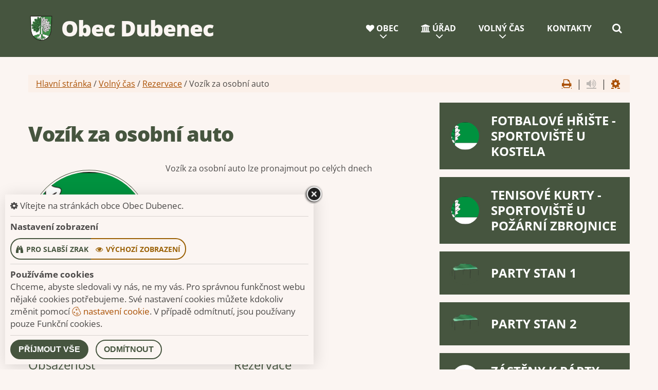

--- FILE ---
content_type: text/html; charset=utf-8
request_url: https://www.dubenec.cz/volny-cas/rezervace/detail/vozik-za-osobni-auto
body_size: 11263
content:
<!DOCTYPE html>
<html lang="cs">
<head>
    <meta charset="utf-8">

    <meta name="robots" content="all">
    <meta name="keywords" content="Obec Dubenec, Obec, Úřad, Volný čas, Kontakty, ">
    <meta name="description" content="  - Obec Dubenec">
    <meta name="viewport" content="width=device-width,initial-scale=1.0">
    <meta name="author" content="ObecInformuje.cz">
    <meta property="og:locale" content="cs_CZ">

    <meta http-equiv="X-UA-Compatible" content="IE=edge">

<link rel="apple-touch-icon" sizes="180x180" href="/www//cache/images-favicon-180-180.png">
<link rel="icon" type="image/png" sizes="32x32" href="/www//cache/images-favicon-32-32.png">
<link rel="icon" type="image/png" sizes="16x16" href="/www//cache/images-favicon-16-16.png">
<link rel="shortcut icon" href="/www/favicon.ico">
<link rel="manifest" href="/www/manifest.json">
<meta name="msapplication-TileColor" content="rgba(70, 85, 63, 1.0)">
<meta name="theme-color" content="rgba(70, 85, 63, 1.0)"><!-- og tags  -->
<meta property="og:type" content="website">
<meta property="og:title" content="Obec Dubenec">
<meta property="og:site_name" content="Obec Dubenec">
<meta property="og:url" content="https://www.dubenec.cz">
<meta property="og:logo" content="https://www.dubenec.cz/images/logo.png">
<meta property="og:description" content=" ">

<meta property="og:image" content="https://www.dubenec.cz/www//cache/images-logo-256-256.png">
<meta property="og:image:type" content="image/png">
<meta property="og:image:width" content="256">
<meta property="og:image:height" content="256">
<meta property="og:image:alt" content="Obec Dubenec">


<meta property="website:author" content="https://www.facebook.com/starosta.dubenec">
<meta property="fb:app_id" content="817583948820155">
    <title>Obec Dubenec</title>

    <!-- Stylesheets-->
    <link rel="preload" href="/css/template/animate.css?v=25.4.2" as="style" onload="this.onload=null;this.rel='stylesheet'">
<noscript><link rel="stylesheet" href="/css/template/animate.css?v=25.4.2"></noscript>    <link rel="preload" href="/css/template/jquery.fancybox.css?v=25.4.2" as="style" onload="this.onload=null;this.rel='stylesheet'">
<noscript><link rel="stylesheet" href="/css/template/jquery.fancybox.css?v=25.4.2"></noscript>

        <link rel="stylesheet" type="text/css" href="/css/screen.css?v=25.4.2">
        <link rel="stylesheet" type="text/css" href="/css/reservation-reservation.css?v=25.4.2">
        <link rel="stylesheet" type="text/css" href="/custom/www/css/screen.css?v=25.4.2">
    <link rel="preload" href="/css/screen_async.css?v=25.4.2" as="style" onload="this.onload=null;this.rel='stylesheet'">
<noscript><link rel="stylesheet" href="/css/screen_async.css?v=25.4.2"></noscript>
    <link rel="stylesheet" media="print" href="/css/print.css?v=25.4.2" type="text/css">

    <!-- Daterangepicker CSS -->
    <link href="/sgAdmin/www//vendors/daterangepicker/daterangepicker.css?v=25.4.2" rel="stylesheet" type="text/css">
    <link href="/sgAdmin/www//vendors/pickr-widget/dist/pickr.min.css?v=25.4.2" rel="stylesheet" type="text/css">


    
<script type="application/ld+json">
    [{"@context":"https:\/\/schema.org\/","@type":"Organization","image":"https:\/\/www.dubenec.cz\/www\/images\/default.jpg","name":"Obec Dubenec","url":"https:\/\/www.dubenec.cz\/www\/","logo":"https:\/\/www.dubenec.cz\/www\/images\/default.jpg","telephone":"499 694 213","email":"dubenec@dubenec.cz","address":{"@type":"PostalAddress","streetAddress":"Dubenec 210","addressLocality":"Dubenec","postalCode":"544 55","addressCountry":"CS"},"location":{"@type":"Place","geo":{"@type":"GeoCoordinates","address":{"@type":"PostalAddress","streetAddress":"Dubenec 210","addressLocality":"Dubenec","postalCode":"544 55","addressCountry":"CS"}}}},{"@context":"https:\/\/schema.org\/","@type":"WebSite","name":"Obec Dubenec","url":"https:\/\/www.dubenec.cz\/www\/","potentialAction":{"@type":"SearchAction","target":"https:\/\/www.dubenec.cz\/www\/vyhledani?hledej={search_term_string}","query-input":"required name=search_term_string"}},{"@context":"https:\/\/schema.org\/","@type":"BreadcrumbList","itemListElement":[{"@type":"ListItem","position":1,"name":"Hlavn\u00ed str\u00e1nka","item":"https:\/\/www.dubenec.cz\/"},{"@type":"ListItem","position":2,"name":"Voln\u00fd \u010das","item":"https:\/\/www.dubenec.cz\/volny-cas"},{"@type":"ListItem","position":3,"name":"Rezervace","item":"https:\/\/www.dubenec.cz\/volny-cas\/rezervace"},{"@type":"ListItem","position":4,"name":"Voz\u00edk za osobn\u00ed auto"}]}]
</script>
<script type="text/javascript">
    if (!Array.isArray(window.qbOptions)) {
        window.qbOptions = []
}    window.qbOptions.push({"baseUrl":"https://bots.sefbot.cz","use":"eBYgZbj1wGE3l7jA/9W6vdbOAa0ryBJ3p"});
</script>
<script type="text/javascript" src="https://static.bots.sefbot.cz/website/js/widget2.1e863eaf.min.js" crossorigin="anonymous" defer data-no-minify="1"></script>
</head>

<body lang="cs" data-mobile-title="" class="ReservationSite open-user-settings settings- " data-url="/www/" data-path=""  data-url-path="volny-casrezervacedetailvozik-za-osobni-auto">

    <div class="page">


<header class="" id="snippet--header">
    <div id="stuck_container" class="stuck_container">
        <div class="mobileTitle">
            <span>Obec Dubenec</span>
        </div>
        <nav data-layout="rd-navbar-fixed"
             data-sm-layout="rd-navbar-fixed"
             data-md-device-layout="rd-navbar-static"
             data-lg-layout="rd-navbar-static"
             data-lg-device-layout="rd-navbar-static"
             data-stick-up-clone="true"
             data-md-stick-up-offset="150px"
             data-lg-stick-up-offset="150px"
             class="rd-navbar"
        >

            <div class="rd-navbar-inner">
                <div class="Logo rd-navbar-panel  ">
                    <button data-rd-navbar-toggle=".rd-navbar-nav-wrap" class="rd-navbar-toggle toggle-original" title="Navigace"><span></span></button>
                    <button class="search fa-search" title="Vyhledávání"></button>

                    <a href="/" class="mobileLogo">
                                                    <img src="/images/logo.png" alt="logo Obec Dubenec">
                        <span>Obec Dubenec</span>
                    </a>
                    <div class="brand_name">
                        <a href="/">
                                                        <img src="/images/logo.png" alt="logo Obec Dubenec">
                            <span>Obec Dubenec</span>
                        </a>
                    </div>
                </div>

                <div class="header-right">
                    <div class="rd-navbar-nav-wrap">
<ul class="Menu rd-navbar-nav">

        <li class=" ">
            <a href="/obec">
                <span class="icon fa-heart"></span>
                Obec
            </a>
                    <ul class="rd-navbar-megamenu">
                        <li>
                            <ul class="rd-megamenu-list rd-megamenu-list-normal">
                                    <li class=" ">
                                        <a href="/obec/info-o-obci"><span class="icon fa-user"></span> Info o obci</a>
                                    </li>
                                    <li class=" ">
                                        <a href="/obec/zakladni-skola"><span class="icon fa-briefcase"></span> Základní škola</a>
                                    </li>
                                    <li class=" ">
                                        <a href="/obec/rozvoj-obce"><span class="icon fa-cubes"></span> Rozvoj obce</a>
                                    </li>
                                    <li class=" ">
                                        <a href="/obec/historie-obce"><span class="icon fa-anchor"></span> Historie obce</a>
                                    </li>
                                    <li class=" ">
                                        <a href="/obec/skolni-a-predskolni-vzdelavani"><span class="icon fa-graduation-cap"></span> Školní a předškolní vzdělávání</a>
                                    </li>
                                    <li class=" ">
                                        <a href="/obec/sportoviste-a-cenik"><span class="icon fa-dribbble"></span> Sportoviště a ceník</a>
                                    </li>
                                    <li class=" ">
                                        <a href="/obec/verejna-knihovna"><span class="icon fa-leanpub"></span> Veřejná knihovna</a>
                                    </li>
                                    <li class=" ">
                                        <a href="/obec/podnikatele"><span class="icon fa-shopping-cart"></span> Podnikatelé</a>
                                    </li>
                                    <li class=" ">
                                        <a href="/obec/kluby-a-spolky"><span class="icon fa-futbol-o"></span> Kluby a spolky</a>
                                    </li>
                                    <li class=" ">
                                        <a href="/obec/pestitelske-centrum"><span class="icon fa-leaf"></span> Pěstitelské centrum</a>
                                    </li>
                                    <li class=" ">
                                        <a href="/obec/regionalni-prodejna"><span class="icon fa-shopping-cart"></span> Regionální prodejna</a>
                                    </li>
                                    <li class=" ">
                                        <a href="/obec/informacni-emaily-a-sms"><span class="icon fa-weixin"></span> Informační emaily a SMS</a>
                                    </li>
                                    <li class=" ">
                                        <a href="/obec/virtualni-prohlidka"><span class="icon fa-crosshairs"></span> Virtuální prohlídka</a>
                                    </li>
                                    <li class=" ">
                                        <a href="/obec/zpravodaj"><span class="icon fa-leanpub"></span> Zpravodaj</a>
                                    </li>
                                    <li class=" ">
                                        <a href="/obec/odpadove-hospodarstvi-obce"><span class="icon fa-trash-o"></span> Odpadové hospodářství obce</a>
                                    </li>
                                    <li class=" ">
                                        <a href="/obec/mapovy-portal"><span class="icon fa-thumb-tack"></span> Mapový portál</a>
                                    </li>
                                    <li class=" ">
                                        <a href="/obec/socialni-sluzby"><span class="icon fa-group"></span> Sociální služby</a>
                                    </li>
                                    <li class=" ">
                                        <a href="/obec/interaktivni-mapa">Interaktivní mapa</a>
                                    </li>
                                    <li class=" ">
                                        <a href="/obec/obecni-rozhlas"><span class="icon fa-volume-up"></span> Obecní rozhlas</a>
                                    </li>
                            </ul>
                        </li>
                    </ul>
        </li>

        <li class=" ">
            <a href="/urad">
                <span class="icon fa-bank"></span>
                Úřad
            </a>
                <ul class="rd-navbar-megamenu">
                    <li>
                        <ul class="rd-megamenu-list">
        <li class=" ">
            <a href="/urad/zakladni-informace"><span class="icon fa-thumb-tack"></span> Základní informace</a>
                <ul>
                    
                        <li class=" ">
                            <a href="/urad/zakladni-informace/gdpr">GDPR</a>
                        </li>
                </ul>
        </li>
        <li class=" ">
            <a href="/urad/povinne-zverejnovane-informace"><span class="icon fa-info"></span> Povinně zveřejňované informace</a>
                <ul>
                                    </ul>
        </li>
        <li class=" ">
            <a href="/urad-2/uredni-deska-2"><span class="icon fa-legal"></span> Úřední deska</a>
                <ul>
    <li>
        <a href="/urad-2/uredni-deska-2/filtr/1148">Zápis a usnesení Mikroregionu Hustířanka č. 6/2025</a>
        <span class="date">6. 1. 2026</span>
    </li>
    <li>
        <a href="/urad-2/uredni-deska-2/filtr/1145">Schválený rozpočtový výhled mikroregionu na roky 2027 - 2031</a>
        <span class="date">29. 12. 2025</span>
    </li>
    <li>
        <a href="/urad-2/uredni-deska-2/filtr/1146">Schválený rozpočet mikroregionu na rok 2026</a>
        <span class="date">29. 12. 2025</span>
    </li>
</ul>
        </li>
        <li class=" ">
            <a href="/urad/zapisy-ze-zastupitelstva"><span class="icon fa-file-text-o"></span> Zápisy ze zastupitelstva</a>
                <ul>
                                    </ul>
        </li>
        <li class=" ">
            <a href="/urad/povinne-zverejnovane-dokumenty"><span class="icon fa-money"></span> Povinně zveřejňované dokumenty</a>
                <ul>
                                    </ul>
        </li>
        <li class=" ">
            <a href="/urad/formulare"><span class="icon fa-file-o"></span> Formuláře</a>
                <ul>
                                    </ul>
        </li>
        <li class=" ">
            <a href="/urad/obecni-vyhlasky"><span class="icon fa-file-text"></span> Obecní vyhlášky</a>
                <ul>
                                    </ul>
        </li>
        <li class=" ">
            <a href="/urad/vyberova-rizeni"><span class="icon fa-road"></span> Výběrová řízení</a>
                <ul>
                                    </ul>
        </li>
        <li class=" ">
            <a href="/urad/organy-obce"><span class="icon fa-eye"></span> Orgány obce</a>
                <ul>
                    
                        <li class=" ">
                            <a href="/urad/organy-obce/vedeni-obce">Vedení obce</a>
                        </li>

                        <li class=" ">
                            <a href="/urad/organy-obce/zastupitelstvo-obce">Zastupitelstvo obce</a>
                        </li>

                        <li class=" ">
                            <a href="/urad/organy-obce/financni-vybor">Finanční výbor</a>
                        </li>

                        <li class=" ">
                            <a href="/urad/organy-obce/kontrolni-vybor">Kontrolní výbor</a>
                        </li>
                </ul>
        </li>
        <li class=" ">
            <a href="/urad/chci-zaridit"><span class="icon fa-check"></span> Chci zařídit</a>
                <ul>
                    
                        <li class=" ">
                            <a href="/urad/chci-zaridit/poskytovani-informaci">Poskytování informací</a>
                        </li>

                        <li class=" ">
                            <a href="/urad/chci-zaridit/czech-point">Czech Point</a>
                        </li>


                        <li class=" ">
                            <a href="/urad/chci-zaridit/sluzby-a-poplatky">Služby a poplatky</a>
                        </li>

                        <li class=" ">
                            <a href="/urad/chci-zaridit/prukazy-a-pasy">Průkazy a pasy</a>
                        </li>
                </ul>
        </li>
        <li class=" ">
            <a href="/urad/povodnovy-plan-krizove-rizeni"><span class="icon fa-warning"></span> Povodňový plán, krizové řízení</a>
                <ul>
                                    </ul>
        </li>
        <li class=" ">
            <a href="/urad/verejne-zakazky"><span class="icon fa-yelp"></span> Veřejné zakázky</a>
                <ul>
                    
                </ul>
        </li>
        <li class=" ">
            <a href="/urad/uzemni-plan-obce"><span class="icon fa-map-marker"></span> Územní plán obce</a>
                <ul>
                    
                        <li class=" ">
                            <a href="/urad/uzemni-plan-obce/program-rozvoje">Program rozvoje</a>
                        </li>

                        <li class=" ">
                            <a href="/urad/uzemni-plan-obce/pasport-komunikaci">Pasport komunikací</a>
                        </li>

                        <li class=" ">
                            <a href="/urad/uzemni-plan-obce/kanalizacni-rad">Kanalizační řád</a>
                        </li>
                </ul>
        </li>
        <li class=" ">
            <a href="/urad/matrika">Matrika</a>
                <ul>
                                    </ul>
        </li>
        <li class=" ">
            <a href="/urad/dulezite-telefony"><span class="icon fa-mobile-phone"></span> Důležité telefony</a>
                <ul>
                                    </ul>
        </li>
        <li class=" ">
            <a href="/urad/dulezite-odkazy"><span class="icon fa-chain"></span> Důležité odkazy</a>
                <ul>
                                    </ul>
        </li>
</ul>
                    </li>
                </ul>
        </li>

        <li class=" ">
            <a href="/volny-cas">
                <span class="icon fl-puppets-thumb56"></span>
                Volný čas
            </a>
                    <ul class="rd-navbar-dropdown">
                            <li class=" ">
                                <a href="/volny-cas/udalosti"><span class="icon fa-calendar"></span> Události</a>
                            </li>
                            <li class=" ">
                                <a href="/volny-cas/rezervace"><span class="icon fa-check-circle"></span> Rezervace</a>
                            </li>
                            <li class=" ">
                                <a href="/volny-cas/fotogalerie"><span class="icon fa-photo"></span> Fotogalerie</a>
                            </li>
                            <li class=" ">
                                <a href="/volny-cas/clanky"><span class="icon fa-list-alt"></span> Články</a>
                            </li>
                            <li class=" ">
                                <a href="/volny-cas/typy-na-vylet"><span class="icon fa-flag"></span> Typy na výlet</a>
                            </li>
                    </ul>
        </li>

        <li class=" ">
            <a href="/kontakty">
                <span class="icon fl-puppets-telephone115"></span>
                Kontakty
            </a>
        </li>
</ul>




                    </div>

                    <a class="search-form_toggle fa-search" title="Hledat" href="/vyhledani"></a>

                    <form action="/volny-cas/rezervace/detail/vozik-za-osobni-auto" method="post" class="Search search-form" id="frm-searchForm">
                        <label class="SearchInput search-form_label">
                            <input type="text" name="search" placeholder="hledaný text ..." class="search-form_input" autocomplete="off" id="" required data-nette-rules='[{"op":":filled","msg":"This field is required."}]'>
                            <span class="search-form_liveout"></span>
                        </label>
                        <input type="submit" name="send" class="search-form_submit" value="Hledat">

                        <div class="SearchAdvanced">
                            <div class="SearchWhisperer"></div>
                            <div class="words">
                                <label>Často hledané</label>
                                <div class="search_words">
                                        <a href="/vyhledani?hledej=%C4%8Dov" class="high3">čov</a>
                                        <a href="/vyhledani?hledej=hasi%C4%8Di" class="high2">hasiči</a>
                                        <a href="/vyhledani?hledej=i%C4%8Do" class="high5">ičo</a>
                                        <a href="/vyhledani?hledej=Kade%C5%99nictv%C3%AD" class="high3">Kadeřnictví</a>
                                        <a href="/vyhledani?hledej=Matrika" class="high3">Matrika</a>
                                        <a href="/vyhledani?hledej=mo%C5%A1t%C3%A1rna" class="high3">moštárna</a>
                                        <a href="/vyhledani?hledej=odpad" class="high5">odpad</a>
                                        <a href="/vyhledani?hledej=Odpady" class="high4">Odpady</a>
                                        <a href="/vyhledani?hledej=Ples" class="high2">Ples</a>
                                        <a href="/vyhledani?hledej=pozemky" class="high4">pozemky</a>
                                        <a href="/vyhledani?hledej=prodejna" class="high5">prodejna</a>
                                        <a href="/vyhledani?hledej=starosta" class="high2">starosta</a>
                                        <a href="/vyhledani?hledej=%C3%BAzemn%C3%AD%20pl%C3%A1n" class="high5">územní plán</a>
                                        <a href="/vyhledani?hledej=vodn%C3%A9" class="high2">vodné</a>
                                        <a href="/vyhledani?hledej=Z01" class="high10">Z01</a>
                                </div>
                            </div>

                        </div>
                    <input type="hidden" name="_do" value="searchForm-submit"><!--[if IE]><input type=IEbug disabled style="display:none"><![endif]-->
</form>

                </div>

<div class="userSettings  Settings">
    <div>
        <div class="title">
            <span class="fa-cog"></span> Vítejte na stránkách obce Obec Dubenec.
            <span class="fa-times hideUserSettings"></span>
        </div>

        <div class="panel showType">
            <div class="title">Nastavení zobrazení</div>
        </div>
        <div class="icons">
            <a href="#" title="číst stránky nahlas" class="btn btn-primary-outline btn-xs fa-volume-up " data-title-disabled="předčítání v tomto prohlížeči není k dispozici" data-title="přečíst nahlas"><span>číst stránky nahlas</span></a>
            <a href="#" title="verze pro slabší zrak" class="btn btn-primary-outline btn-xs fa-binoculars "><span>pro slabší zrak</span></a>
            <a href="#" title="výchozí text stránek" class="btn btn-primary-outline btn-xs fa-eye active"><span>výchozí zobrazení</span></a>
        </div>

        <div class="panel cookies">

<div class="title">Používáme cookies</div>
<div class="description">
    Chceme, abyste sledovali vy nás, ne my vás. Pro správnou funkčnost webu nějaké cookies potřebujeme. Své nastavení cookies můžete kdokoliv změnit pomocí
    <a class="detailUserSettings" href="#"><svg version="1.1" id="Layer_1" xmlns="http://www.w3.org/2000/svg" xmlns:xlink="http://www.w3.org/1999/xlink"
     viewBox="0 0 299.049 299.049" xml:space="preserve" class="cookie">
<g>
    <g>
        <g>
            <path d="M289.181,206.929c-13.5-12.186-18.511-31.366-12.453-48.699c1.453-4.159-0.94-8.686-5.203-9.82
				c-27.77-7.387-41.757-38.568-28.893-64.201c2.254-4.492-0.419-9.898-5.348-10.837c-26.521-5.069-42.914-32.288-34.734-58.251
				c1.284-4.074-1.059-8.414-5.178-9.57C184.243,1.867,170.626,0,156.893,0C74.445,0,7.368,67.076,7.368,149.524
				s67.076,149.524,149.524,149.524c57.835,0,109.142-33.056,133.998-83.129C292.4,212.879,291.701,209.204,289.181,206.929z
				 M156.893,283.899c-74.095,0-134.374-60.281-134.374-134.374S82.799,15.15,156.893,15.15c9.897,0,19.726,1.078,29.311,3.21
				c-5.123,29.433,11.948,57.781,39.41,67.502c-9.727,29.867,5.251,62.735,34.745,74.752c-4.104,19.27,1.49,39.104,14.46,53.365
				C251.758,256.098,207.229,283.899,156.893,283.899z"></path>
            <path d="M76.388,154.997c-13.068,0-23.7,10.631-23.7,23.701c0,13.067,10.631,23.7,23.7,23.7c13.067,0,23.7-10.631,23.7-23.7
				C100.087,165.628,89.456,154.997,76.388,154.997z M76.388,187.247c-4.715,0-8.55-3.835-8.55-8.55s3.835-8.551,8.55-8.551
				c4.714,0,8.55,3.836,8.55,8.551S81.102,187.247,76.388,187.247z"></path>
            <path d="M173.224,90.655c0-14.9-12.121-27.021-27.02-27.021s-27.021,12.121-27.021,27.021c0,14.898,12.121,27.02,27.021,27.02
				C161.104,117.674,173.224,105.553,173.224,90.655z M134.334,90.655c0-6.545,5.325-11.871,11.871-11.871
				c6.546,0,11.87,5.325,11.87,11.871s-5.325,11.87-11.87,11.87S134.334,97.199,134.334,90.655z"></path>
            <path d="M169.638,187.247c-19.634,0-35.609,15.974-35.609,35.61c0,19.635,15.974,35.61,35.609,35.61
				c19.635,0,35.61-15.974,35.61-35.61C205.247,203.221,189.273,187.247,169.638,187.247z M169.638,243.315
				c-11.281,0-20.458-9.178-20.458-20.46s9.178-20.46,20.458-20.46c11.281,0,20.46,9.178,20.46,20.46
				S180.92,243.315,169.638,243.315z"></path>
        </g>
    </g>
</g>
</svg> nastavení cookie</a>.
    V případě odmítnutí, jsou používany pouze Funkční cookies.
</div>


<div id="accordionCookie" role="tablist" aria-multiselectable="true" class="panel-group panel-group-custom panel-group-light hide">
    <div class="panel panel-custom panel-light">
        <div id="accordionOneHeadingFunction" role="tab" class="panel-heading">
            <div class="panel-title">
                <a role="button" data-toggle="collapse" data-parent="#accordionCookie" href="#accordionFunction" aria-controls="accordionFunction" aria-expanded="false" class="collapsed">
                    <div class="panel-arrow"></div>
                    Funkční cookies
                </a>
                <div class="toggle toggle-lg toggle-light toggleCookie function" data-toggle-on="true" style="height: 32px; width: 64px;"><div class="toggle-slide"><div class="toggle-inner" style="width: 96px; margin-left: 0px;"><div class="toggle-on active" style="height: 32px; width: 48px; text-indent: -10.666666666666666px; line-height: 32px;"></div><div class="toggle-blob" style="height: 32px; width: 32px; margin-left: -16px;"></div><div class="toggle-off" style="height: 32px; width: 48px; margin-left: -16px; text-indent: 10.666666666666666px; line-height: 32px;"></div></div></div></div>
            </div>
        </div>
        <div id="accordionFunction" role="tabpanel" aria-labelledby="accordionOneHeadingFunction" class="panel-collapse collapse" aria-expanded="false" style="height: 1px;">
            <div class="panel-body">
                <p>Tyto soubory cookie jsou nezbytné pro fungování webových stránek, není tedy možné je zakázat. Slouží například k zobrazení stránek nebo k uložení cookie souhlasů. Tyto soubory cookie neukládají žádné informace, které lze přiřadit konkrétní osobě a jsou anonymní.</p>

                <table>
                            <tr class="first">
                                <td>Název</td>
                                <td>PHPSESSID</td>
                            </tr>
                            <tr >
                                <td>Doména</td>
                                <td>https://www.dubenec.cz</td>
                            </tr>
                            <tr >
                                <td>Expirace</td>
                                <td>2 týdny</td>
                            </tr>
                            <tr >
                                <td>Popis</td>
                                <td>Základní zajištění návaznosti zvolených funkcí po přechodu mezi stránkami.</td>
                            </tr>
                            <tr class="first">
                                <td>Název</td>
                                <td>user_settings</td>
                            </tr>
                            <tr >
                                <td>Doména</td>
                                <td>https://www.dubenec.cz</td>
                            </tr>
                            <tr >
                                <td>Expirace</td>
                                <td>1 rok</td>
                            </tr>
                            <tr >
                                <td>Popis</td>
                                <td>Zobrazení stránek podle nastavení uživatele.</td>
                            </tr>
                </table>
            </div>
        </div>
    </div>
    <div class="panel panel-custom panel-light">
        <div id="accordionOneHeadingAnalytics" role="tab" class="panel-heading">
            <div class="panel-title">
                <a role="button" data-toggle="collapse" data-parent="#accordionCookie" href="#accordionAnalytics" aria-controls="accordionAnalytics" aria-expanded="false" class="collapsed">
                    <div class="panel-arrow"></div>
                    Analytická cookies
                </a>
                <div class="toggle toggle-lg toggle-light toggleCookie analytics" data-toggle-on="" style="height: 32px; width: 64px;"><div class="toggle-slide"><div class="toggle-inner" style="width: 96px; margin-left: 0px;"><div class="toggle-on active" style="height: 32px; width: 48px; text-indent: -10.666666666666666px; line-height: 32px;"></div><div class="toggle-blob" style="height: 32px; width: 32px; margin-left: -16px;"></div><div class="toggle-off" style="height: 32px; width: 48px; margin-left: -16px; text-indent: 10.666666666666666px; line-height: 32px;"></div></div></div></div>
            </div>
        </div>
        <div id="accordionAnalytics" role="tabpanel" aria-labelledby="accordionOneHeadingAnalytics" class="panel-collapse collapse" aria-expanded="false" style="height: 1px;">
            <div class="panel-body">
                <p>Tyto soubory cookie se používají ke zlepšení fungování webových stránek. Umožňují nám rozpoznat a sledovat počet návštěvníků a sledovat, jak návštěvníci web používají. Tyto cookie neshromažďují informace, které by vás mohly identifikovat. Pomocí těchto nástrojů analyzujeme a zlepšujeme funkčnost našich webových stránek.</p>

                <table>
                            <tr class="first">
                                <td>Název</td>
                                <td>_ga</td>
                            </tr>
                            <tr >
                                <td>Doména</td>
                                <td>google.com</td>
                            </tr>
                            <tr >
                                <td>Expirace</td>
                                <td>2 roky</td>
                            </tr>
                            <tr >
                                <td>Popis</td>
                                <td>Cookie aplikace Google analytics pro identifikaci uživatele.</td>
                            </tr>
                            <tr class="first">
                                <td>Název</td>
                                <td>_gid</td>
                            </tr>
                            <tr >
                                <td>Doména</td>
                                <td>google.com</td>
                            </tr>
                            <tr >
                                <td>Expirace</td>
                                <td>1 den</td>
                            </tr>
                            <tr >
                                <td>Popis</td>
                                <td>Cookie aplikace Google analytics pro měření v rámci jednoho dne.</td>
                            </tr>
                </table>
            </div>
        </div>
    </div>

</div>        </div>
        <div class="buttonLine">
            <button class="btn btn-primary btn-sm saveAll">Příjmout vše</button>
            <button class="btn btn-primary-outline btn-sm saveMin">Odmítnout</button>
            <button class="btn btn-primary-outline btn-sm save hide">Uložit moje volby</button>
        </div>
    </div>
</div>

            </div>
        </nav>
    </div>

</header>

        <main class="">
            <div class="widther flashMassage">
            </div>


    <section class="Detail well5">
        <div class="container">
            <div class="row">
                <div class="col-12">
<div class="breadcrumb bg2">
        <a href="/">Hlavní stránka</a> / 
        <a href="/volny-cas">Volný čas</a> / 
        <a href="/volny-cas/rezervace">Rezervace</a> / 
        <span class="active">Vozík za osobní auto</span>
<div class="breadcrumb-actions">
    <a href="#" title="vytisknout" class="fa-print" id="print_page"></a>
    <!--
    <a href="#" title="sdílet na facebooku" class="fa-facebook"></a>
    <a href="#" title="sdílet na twitteru" class="fa-twitter"></a>
    <a href="#" title="sdílet do e-mailu" class="fa-envelope"></a>
    -->
    |

    <div class="gSpeakDiv">
        <a href="#" title="přečíst nahlas" class="fa-volume-up gSpeak"
           data-autoplay="false"
           data-title-no-lang="předčítání v češtině není k dispozici"
           data-title-disabled="předčítání v tomto prohlížeči není k dispozici"
           data-title="přečíst nahlas"></a>
        <a href="#" title="výchozí text" class="fa-stop"></a>
    </div>
    |
    <a href="#" title="nastavení" class="fa-cog"></a>
</div></div>
                </div>
                <div class="col-12 col-md-8 mt2 col-print-12">
                    <div class="row row-15">
                        <div class="col-12 offset-top-0 speech">
                            <h1 >Vozík za osobní auto</h1>
                        </div>
                        <div class="col-12 col-sm-4 mt2 quote-variant-1 col-print-auto">

<a data-fancybox-group="files/objekty/"
                 href="/www/files/objekty/"
                 title="Vozík za osobní auto"
                 class="thumb "
                 data-size="0x0"
                 data-heading=""
                 data-description=""><img src="/www/cache/images-default-202-202.jpg" srcset=" /www/cache/images-default-202-202.jpg 202w" alt="obrázek nenalezen" class="img-circle" />            <span class="thumb_overlay"></span>
        </a>
        

                        </div>

                        <div class="col-12 col-sm-8 speech">


    <div class="content " >
        <div class="text">
<p>Vozík za osobní auto lze pronajmout po celých dnech</p>
</div>
    </div>

                        </div>
                        <div class="col-12 speech">


    <div class="content "  data-lightgallery="group">
        <div class="text"> </div>
    </div>


                        </div>
                        <div data-script="basic" class="col-lg-6 col-12 mt2">
                            <h2 class="h5">Obsazenost</h2>

<div class="rd-calendar"
     data-first-day-monday="true"
     data-days="Po, Út, St, Čt, Pá, So, Ne"
     data-open-rules=""
     data-room="vozik-za-osobni-auto"
     data-tomonth="2026-1">
    <div class="rdc-panel">
        <a class="rdc-prev"></a>
        <a class="rdc-next"></a>
        <div class="rdc-choose">
            <div class="rdc-month"></div>
            <div class="rdc-fullyear"></div>
        </div>
        <div class="rdc-today">
            <label>Dnes je:</label>
            <div class="rdc-today_day"></div>
            <div class="rdc-today_date"></div><strong>.</strong>
            <div class="rdc-today_month"></div>
        </div>

    </div>
    <div class="rdc-table" data-date="2026/01/21"></div>
    <div class="rdc-events">
        <a class="rdc-events_close"></a>
        <ul>
        </ul>
    </div>
</div>

<div class="rd-legend">
    <div class="item"><i class="icon free fa-circle"></i>volno</div>
    <div class="item"><i class="icon has-events fa-circle"></i>obsazeno</div>
    <div class="item"><i class="icon disabled fa-circle"></i>nedostupné</div>
    <div class="item"><i class="icon choose fa-circle"></i>vybráno</div>
    <div class="item"><i class="icon error fa-circle"></i>vybráno chybně</div>
    <div class="item"><i class="icon today fa-circle"></i>dnes</div>
</div>                        </div>
                        <div class="col-lg-6 col-12 mt2 Reservation speech">
                            <h2 class="h5">Rezervace</h2>

<div class="offset-top-10 info">


    <div class="content " >
        <div class="text" ><p>-- vyplňte jako admin --</p></div>
    </div>

</div>

<form action="/volny-cas/rezervace/detail/vozik-za-osobni-auto" method="post" data-key="EApmMgrzzykDkTOd2p4U70uIJWmdxJrbBvUAOfMrXjY=" id="frm-reservationForm">
    <input type="hidden" name="id_rooms" value="9">
    <div class="row row-halb mt0">
        <div class="col-12 mt0">
            <ul class="error none">
            </ul>
        </div>
        <div class="col-6 mt0">
            <div class="form-group">
                <input type="text" name="date_from" placeholder="Od" class="form-control" id="frm-reservationForm-date_from" required data-nette-rules='[{"op":":filled","msg":"Vyplňte odkdy chcete rezervovat"}]'>
            </div>
        </div>
        <div class="col-6 mt0">
            <div class="form-group">
                <input type="text" name="date_to" placeholder="Do" class="form-control" id="frm-reservationForm-date_to" required data-nette-rules='[{"op":":filled","msg":"Vyplňte dokdy chcete rezervovat"}]'>
            </div>
        </div>
        <div class="col-12 mt1">
            <div class="form-group">
                <input type="text" name="name" placeholder="Vyplňte jméno a příjmení" class="form-control" id="frm-reservationForm-name">
            </div>
        </div>
        <div class="col-12 mt1">
            <div class="form-group">
                <input type="text" name="email" placeholder="Zadejte e-mail" class="form-control" id="frm-reservationForm-email" required data-nette-rules='[{"op":":filled","msg":"Vyplňte email."}]'>
            </div>
        </div>
        <div class="col-12 mt1">
            <div class="form-group">
                <input type="text" name="phone" placeholder="Zadejte telefon" class="form-control" id="frm-reservationForm-phone">
            </div>
        </div>
        <div class="col-12 mt1">
            <div class="form-group">
                <label class="checkbox confirm" for="frm-reservationForm-is_confirm_gdpr"><input type="checkbox" name="is_confirm_gdpr" id="frm-reservationForm-is_confirm_gdpr" required data-nette-rules='[{"op":":filled","msg":"Souhlas je pro rezervaci povinný."}]'>Souhlas</label>
<div class="content inline " >
    <div class="text"><div class="text"><p> se zpracováním osobních údajů pro potřeby rezervace</p></div></div>
</div>
            </div>
        </div>
        <div class="col-12 mt1">
            <div class="form-group">
                <input type="submit" name="send" class="btn btn-sm btn-primary" value="rezervovat">
            </div>
        </div>
    </div>
<input type="hidden" name="g_captcha" value=""><input type="hidden" name="_do" value="reservationForm-submit"></form>
                        </div>
                    </div>
                </div>
                <div class="col-12 col-md-4 offset-top-20 Sidebar">
                    
                    <div class="SidebarBlueCart  ">
                        <div class="height-fill text-left">
                            <a href="/volny-cas/rezervace/detail/fotbalove-hriste-sportoviste-u-kostela" class="title">
                                <span class="quote-image">
<img src="/www/cache/images-default-60-60.jpg" srcset=" /www/cache/images-default-60-60.jpg 60w" alt="obrázek nenalezen" class="img-border" />                                </span>
                                <span>Fotbalové hřište - sportoviště u kostela</span></a>
                        </div>
                    </div>

                    <div class="SidebarBlueCart mt1 ">
                        <div class="height-fill text-left">
                            <a href="/volny-cas/rezervace/detail/tenisove-kurty-sportoviste-u-pozarni-zbrojnice" class="title">
                                <span class="quote-image">
<img src="/www/cache/images-default-60-60.jpg" srcset=" /www/cache/images-default-60-60.jpg 60w" alt="obrázek nenalezen" class="img-border" />                                </span>
                                <span>Tenisové kurty - sportoviště u požární zbrojnice</span></a>
                        </div>
                    </div>

                    <div class="SidebarBlueCart mt1 ">
                        <div class="height-fill text-left">
                            <a href="/volny-cas/rezervace/detail/party-stan-1" class="title">
                                <span class="quote-image">
<img src="/www/cache/files-objekty-stan-3x6-60-60.png" srcset=" /www/cache/files-objekty-stan-3x6-60-60.png 60w" alt="Party stan 1" sizes="(min-width: 768px) 60px" class="img-border" title="Party stan 1"/>                                </span>
                                <span>Party stan 1</span></a>
                        </div>
                    </div>

                    <div class="SidebarBlueCart mt1 ">
                        <div class="height-fill text-left">
                            <a href="/volny-cas/rezervace/detail/party-stan-2" class="title">
                                <span class="quote-image">
<img src="/www/cache/files-objekty-stan-3x6-1-60-60.png" srcset=" /www/cache/files-objekty-stan-3x6-1-60-60.png 60w" alt="Party stan 2" sizes="(min-width: 768px) 60px" class="img-border" title="Party stan 2"/>                                </span>
                                <span>Party stan 2</span></a>
                        </div>
                    </div>

                    <div class="SidebarBlueCart mt1 ">
                        <div class="height-fill text-left">
                            <a href="/volny-cas/rezervace/detail/zasteny-k-party-stanu" class="title">
                                <span class="quote-image">
<img src="/www/cache/files-objekty-zasteny-3x6-60-60.jpg" srcset=" /www/cache/files-objekty-zasteny-3x6-60-60.jpg 60w" alt="Zástěny k párty stanu" sizes="(min-width: 768px) 60px" class="img-border" title="Zástěny k párty stanu"/>                                </span>
                                <span>Zástěny k párty stanu</span></a>
                        </div>
                    </div>

                    <div class="SidebarBlueCart mt1 active">
                        <div class="height-fill text-left">
                            <a href="/volny-cas/rezervace/detail/vozik-za-osobni-auto" class="title">
                                <span class="quote-image">
<img src="/www/cache/images-default-60-60.jpg" srcset=" /www/cache/images-default-60-60.jpg 60w" alt="obrázek nenalezen" class="img-border" />                                </span>
                                <span>Vozík za osobní auto</span></a>
                        </div>
                    </div>

                    <div class="SidebarBlueCart mt1 ">
                        <div class="height-fill text-left">
                            <a href="/volny-cas/rezervace/detail/vysuvny-zebrik" class="title">
                                <span class="quote-image">
<img src="/www/cache/images-default-60-60.jpg" srcset=" /www/cache/images-default-60-60.jpg 60w" alt="obrázek nenalezen" class="img-border" />                                </span>
                                <span>Výsuvný žebřík</span></a>
                        </div>
                    </div>

                    <div class="SidebarBlueCart mt1 ">
                        <div class="height-fill text-left">
                            <a href="/volny-cas/rezervace/detail/stepkovacka" class="title">
                                <span class="quote-image">
<img src="/www/cache/images-default-60-60.jpg" srcset=" /www/cache/images-default-60-60.jpg 60w" alt="obrázek nenalezen" class="img-border" />                                </span>
                                <span>Štěpkovačka</span></a>
                        </div>
                    </div>

                    <div class="SidebarBlueCart mt1 ">
                        <div class="height-fill text-left">
                            <a href="/volny-cas/rezervace/detail/drtic" class="title">
                                <span class="quote-image">
<img src="/www/cache/images-default-60-60.jpg" srcset=" /www/cache/images-default-60-60.jpg 60w" alt="obrázek nenalezen" class="img-border" />                                </span>
                                <span>Drtič</span></a>
                        </div>
                    </div>

                    <div class="SidebarBlueCart mt1 ">
                        <div class="height-fill text-left">
                            <a href="/volny-cas/rezervace/detail/hriste-pro-pozarni-sport-u-pozarni-zbrojnice" class="title">
                                <span class="quote-image">
<img src="/www/cache/images-default-60-60.jpg" srcset=" /www/cache/images-default-60-60.jpg 60w" alt="obrázek nenalezen" class="img-border" />                                </span>
                                <span>Hřiště pro požární sport u požární zbrojnice</span></a>
                        </div>
                    </div>
                </div>

            </div>
        </div>
    </section>

        </main>

<div tabindex="-1" role="dialog" aria-hidden="true" class="pswp">
    <div class="pswp__bg"></div>
    <div class="pswp__scroll-wrap">
        <div class="pswp__container">
            <div class="pswp__item"></div>
            <div class="pswp__item"></div>
            <div class="pswp__item"></div>
        </div>
        <div class="pswp__ui pswp__ui--hidden">
            <div class="pswp__top-bar">
                <div class="pswp__counter"></div>
                <button title="Close (Esc)" class="pswp__button pswp__button--close"></button>
                <button title="Share" class="pswp__button pswp__button--share"></button>
                <button title="Toggle fullscreen" class="pswp__button pswp__button--fs"></button>
                <button title="Zoom in/out" class="pswp__button pswp__button--zoom"></button>
                <div class="pswp__preloader">
                    <div class="pswp__preloader__icn">
                        <div class="pswp__preloader__cut">
                            <div class="pswp__preloader__donut"></div>
                        </div>
                    </div>
                </div>
            </div>
            <div class="pswp__share-modal pswp__share-modal--hidden pswp__single-tap">
                <div class="pswp__share-tooltip"></div>
            </div>
            <button title="Previous (arrow left)" class="pswp__button pswp__button--arrow--left"></button>
            <button title="Next (arrow right)" class="pswp__button pswp__button--arrow--right"></button>
            <div class="pswp__caption">
                <div class="pswp__caption__center"></div>
            </div>
        </div>
    </div>
</div>

<!-- Modal -->
<div class="modal fade" id="exampleModalCenter" tabindex="-1" role="dialog" aria-hidden="true">
    <div class="modal-dialog modal-dialog-centered" role="document">
        <div class="modal-content">
            <div class="modal-header">
                <label class="modal-title">...</label>
                <button type="button" class="close" data-dismiss="modal" aria-label="Close">
                    <span aria-hidden="true">&times;</span>
                </button>
            </div>
            <div class="modal-body">
                ...
            </div>
        </div>
    </div>
</div>


<footer>
    <div class="footer-top">
        <div class="container">
            <div class="row row-30">
                <div class="col-12 col-sm-6 col-md-4 footer-newsletter" id="odber-novinek">
                    <p class="h3"><a href="/module-newsletter" class="link link-md link-primary">Dostávejte novinky</a></p>
                    <form action="/volny-cas/rezervace/detail/vozik-za-osobni-auto" method="post" class="subscribe-form ajax Newsletter" id="frm-newsletterForm">
                        <div class="form-group">
                            <label class="form-label-outside" for="frm-newsletterForm-email">Email:</label>
                            <input type="email" name="email" placeholder="Zadejte e-mail" class="form-control" id="frm-newsletterForm-email" required data-nette-rules='[{"op":":filled","msg":"Vyplňte email."},{"op":":email","msg":"Zadejte platný email"}]'>
                        </div>
                        <div class="form-group">
                            <input type="submit" name="send" class="btn mt1" value="odebírat">
                        </div>
                    <input type="hidden" name="_do" value="newsletterForm-submit"><!--[if IE]><input type=IEbug disabled style="display:none"><![endif]-->
</form>

                </div>
                <div class="col-12 col-sm-6 col-md-4 footer-contact col-print-12">
                    <p class="h3">Kontakt</p>
                    <address class="addr">
                        <p><strong>Obec Dubenec</strong><br>
                        Dubenec 210<br>
                        544 55 Dubenec</p>
                        <dl>
                            <dt>Telefon:</dt>
                            <dd><a href="tel:499694213" title="Zavolat">499 694 213</a></dd>
                        </dl>
                        <dl>
                            <dt>E-mail:</dt>
                            <dd><a href="mailto:dubenec@dubenec.cz" title="Poslat e-mail">dubenec@dubenec.cz</a></dd>
                        </dl>
                        <dl>
                            <dt>Datová schránka:</dt>
                            <dd><strong>hzzbqpj</strong></dd>
                        </dl>
                    </address>
                </div>
                <div class="col-12 col-sm-6 col-md-4 footer-social">
                    <p class="h3">Sociální sítě</p>
                    <ul class="social-list">
                        <li><a href="https://www.facebook.com/starosta.dubenec" title="Facebook"><span class="fa fa-facebook"></span></a></li>
                    </ul>

                    <p class="h3 speech" >
                        Obecní znaky
                    </p>
                    <div class="speech">


    <div class="content " >
        <div class="text" ><div class="text" ><div class="row"><div class="col6"><p class="tc">Obecní znak</p><div class="row mt2"><div class="col-12"><figure class="image_link text-center"><a class="thumbnail-offer" href="../images/default.jpg" data-photo-swipe-item="" data-size="420x263" data-mce-href="/images/default.jpg"><img style="max-height: 170px;" src="/www/images/logo.png" alt="znak Obec Dubenec" data-crop="0x4x818x900" data-mce-src="/www/images/logo.png" data-mce-style="max-height: 170px;"></a><span class="title">&nbsp;</span></figure></div></div></div><div class="col6"><p class="tc">Obecní vlajka</p><div class="row mt2"><div class="col-12"><figure class="image_link text-center"><a class="thumbnail-offer" href="../images/default.jpg" data-photo-swipe-item="" data-size="1583x1059" data-mce-href="/images/default.jpg" data-mce-selected="inline-boundary"><img style="max-height: 120px;" src="/www/cache/files-texts-default-6-1583-1059.jpg?1739546940904" srcset="/www/cache/files-texts-default-6-1583-1059.jpg?1739546940904400w, /www/cache/files-texts-default-6-1583-1059.jpg?17395469409041024w" alt="vlajka Obec Dubenec" data-crop="0x0x1583x1059" data-mce-src="/www/cache/files-texts-default-6-1583-1059.jpg?1739546940904" data-mce-style="max-height: 120px;">﻿</a><span class="title">&nbsp;</span></figure></div></div></div></div></div></div>
    </div>

                    </div>

                    <p class="h3">Úřední hodiny</p>
                    <div class="unit unit-horizontal unit-spacing-xs">
                        <div class="unit-body">
                            <span><span class="day">po</span> <span class="time">8:00 - 17:00</span><br/><span class="day">út</span> <span class="time">8:00 - 12:00</span><br/><span class="day">st</span> <span class="time">8:00 - 17:00</span><br/><span class="day">čt</span> <span class="time">8:00 - 12:00</span><br/><span class="day">pá</span> <span class="time">8:00 - 12:00</span></span>
                        </div>
                    </div>
                </div>
            </div>
        </div>
    </div>
    <div class="footer-bottom">
        <div class="container">
            <div class="copy">
                <a href="/">&copy;  2026 Obec Dubenec</a> |
                <a href="/prohlaseni-o-pristupnosti">Prohlášení o přístupnosti</a> |
                    <a href="/admin/poor-eyesight">Pro slabší zrak</a>
                 |
                <a href="/mapa-stranek">Mapa stránek</a> |
                <a class="showUserSettings" href="#">
                    <span class="fa-cog"></span>
                    Nastavení stránek a 
<svg version="1.1" id="Layer_1" xmlns="http://www.w3.org/2000/svg" xmlns:xlink="http://www.w3.org/1999/xlink"
     viewBox="0 0 299.049 299.049" xml:space="preserve" class="cookie">
<g>
    <g>
        <g>
            <path d="M289.181,206.929c-13.5-12.186-18.511-31.366-12.453-48.699c1.453-4.159-0.94-8.686-5.203-9.82
				c-27.77-7.387-41.757-38.568-28.893-64.201c2.254-4.492-0.419-9.898-5.348-10.837c-26.521-5.069-42.914-32.288-34.734-58.251
				c1.284-4.074-1.059-8.414-5.178-9.57C184.243,1.867,170.626,0,156.893,0C74.445,0,7.368,67.076,7.368,149.524
				s67.076,149.524,149.524,149.524c57.835,0,109.142-33.056,133.998-83.129C292.4,212.879,291.701,209.204,289.181,206.929z
				 M156.893,283.899c-74.095,0-134.374-60.281-134.374-134.374S82.799,15.15,156.893,15.15c9.897,0,19.726,1.078,29.311,3.21
				c-5.123,29.433,11.948,57.781,39.41,67.502c-9.727,29.867,5.251,62.735,34.745,74.752c-4.104,19.27,1.49,39.104,14.46,53.365
				C251.758,256.098,207.229,283.899,156.893,283.899z"></path>
            <path d="M76.388,154.997c-13.068,0-23.7,10.631-23.7,23.701c0,13.067,10.631,23.7,23.7,23.7c13.067,0,23.7-10.631,23.7-23.7
				C100.087,165.628,89.456,154.997,76.388,154.997z M76.388,187.247c-4.715,0-8.55-3.835-8.55-8.55s3.835-8.551,8.55-8.551
				c4.714,0,8.55,3.836,8.55,8.551S81.102,187.247,76.388,187.247z"></path>
            <path d="M173.224,90.655c0-14.9-12.121-27.021-27.02-27.021s-27.021,12.121-27.021,27.021c0,14.898,12.121,27.02,27.021,27.02
				C161.104,117.674,173.224,105.553,173.224,90.655z M134.334,90.655c0-6.545,5.325-11.871,11.871-11.871
				c6.546,0,11.87,5.325,11.87,11.871s-5.325,11.87-11.87,11.87S134.334,97.199,134.334,90.655z"></path>
            <path d="M169.638,187.247c-19.634,0-35.609,15.974-35.609,35.61c0,19.635,15.974,35.61,35.609,35.61
				c19.635,0,35.61-15.974,35.61-35.61C205.247,203.221,189.273,187.247,169.638,187.247z M169.638,243.315
				c-11.281,0-20.458-9.178-20.458-20.46s9.178-20.46,20.458-20.46c11.281,0,20.46,9.178,20.46,20.46
				S180.92,243.315,169.638,243.315z"></path>
        </g>
    </g>
</g>
</svg>                    cookies
                </a>

            </div>

        </div>
    </div>


<div class="OiRow">
    <div class="container">
        <a href="https://www.obecinformuje.cz" target="_blank">
        provozováno na platformě
        <img src="/images/logo-oi.png" alt="Obec Informuje">
        Obec Informuje
        </a>
    </div>
</div></footer>

        <div id="formConfirmDialog" class="DialogForm" title="Vyplňte..."></div>

    </div>
    <!-- jquery -->
    <script src="/js/jquery.js?v=25.4.2"></script>
    <script src="/js/template/jquery-migrate-1.2.1.js?v=25.4.2"></script>
    <script async src="/js/fclass/Actualiity.js?v=25.4.2"></script>
    <script async src="/js/fclass/article.js?v=25.4.2"></script>
    <script async src="/js/fclass/checkbox.js?v=25.4.2"></script>
    <script async src="/js/fclass/event.js?v=25.4.2"></script>
    <script async src="/js/fclass/files.js?v=25.4.2"></script>
    <script async src="/js/fclass/homepage.js?v=25.4.2"></script>
    <script async src="/js/fclass/menu.js?v=25.4.2"></script>
    <script async src="/js/fclass/search.js?v=25.4.2"></script>
    <script async src="/js/fclass/sign.js?v=25.4.2"></script>
    <script async src="/js/fclass/signpost.js?v=25.4.2"></script>
    <script async src="/js/fclass/speech.js?v=25.4.2"></script>
    <script async src="/js/fclass/tabs.js?v=25.4.2"></script>
    <script async src="/js/fclass/view-box.js?v=25.4.2"></script>
        <script src="/modules//Office/www/js/front/budgets.js?v=25.4.2"></script>
        <script src="/modules//Office/www/js/front/contracts.js?v=25.4.2"></script>
        <script src="/modules//Office/www/js/front/documents.js?v=25.4.2"></script>
        <script src="/modules//Office/www/js/front/forms.js?v=25.4.2"></script>
        <script src="/modules//Office/www/js/front/minutes-from-council.js?v=25.4.2"></script>
        <script src="/modules//Office/www/js/front/official-desk-munis.js?v=25.4.2"></script>
        <script src="/modules//Office/www/js/front/official-desk.js?v=25.4.2"></script>
        <script src="/modules//Persons/www/js/front/account.js?v=25.4.2"></script>
        <script src="/modules//Persons/www/js/front/newsletter.js?v=25.4.2"></script>
        <script src="/modules//Persons/www/js/front/payments.js?v=25.4.2"></script>
        <script src="/modules//Persons/www/js/front/sign-person.js?v=25.4.2"></script>
        <script src="/modules//Reservation/www/js/front/reservation-cider-house.js?v=25.4.2"></script>
        <script src="/modules//Reservation/www/js/front/reservation.js?v=25.4.2"></script>
        <script src="/modules//Surveys/www/js/front/surveys.js?v=25.4.2"></script>
        <script src="/modules//Tour/www/js/front/tour-360.js?v=25.4.2"></script>
        <script src="/modules//Tour/www/js/front/tour-aerial.js?v=25.4.2"></script>
        <script src="/modules//Tour/www/js/front/tour-detail.js?v=25.4.2"></script>
        <script src="/modules//Tour/www/js/front/tour-video.js?v=25.4.2"></script>
        <script src="/modules//Tour/www/js/front/tour.js?v=25.4.2"></script>
    <script src="/custom/www/js/main.js?v=25.4.2"></script>
    <!-- scripts -->
    <script async src="/js/template/html5shiv.js?v=25.4.2"></script>
    <script src="/js/template/device.min.js?v=25.4.2"></script>
    <script src="/js/template/script.js?v=25.4.2"></script>
    <script src="/js/template/plugin.rdRange.js?v=25.4.2"></script>
    <script async src="/js/main.js?v=25.4.2"></script>
    <!-- autoellipsis -->
    <script async src="/js/autoellipsis/autoellipsis.min.js?v=25.4.2"></script>
    <!-- Toggles JavaScript -->
    <script src="/sgAdmin/www//vendors/jquery-toggles/toggles.min.js?v=25.4.2"></script>
    <script src="/sgAdmin/www//js/template/toggle-data.js?v=25.4.2"></script>

    <!-- Daterangepicker JavaScript -->
    <script src="/sgAdmin/www//vendors/moment/min/moment.min.js?v=25.4.2"></script>
    <script src="/sgAdmin/www//vendors/daterangepicker/daterangepicker.js?v=25.4.2"></script>
    <script src="/sgAdmin/www//js/template/daterangepicker-data.js?v=25.4.2"></script>



</body>
</html>


--- FILE ---
content_type: text/css
request_url: https://www.dubenec.cz/css/reservation-reservation.css?v=25.4.2
body_size: 6771
content:
/**
 * Konfigurace barev a obrazku
 * @author Martin Stránský SG <mstransky7@gmail.com>
 * GENERATED 
 */
@import '../js/tinymce/skins/lightgray/skin.min.css';
@import '../css/themify-icons.css';
/**
 * funkce
 * @author Martin Stránský SG <mstransky7@gmail.com>
 */
/**
  Maxinalni delka contentu
  @row_height : body_font_size * body_line_height
 */
/**
  Maxinalni delka contentu - color_1 background
  @row_height : body_font_size * body_line_height
 */
/**
  Maxinalni delka contentu - color_1 backgroung
  @row_height : body_font_size * body_line_height
 */
/**
  Maxinalni delka contentu - color_1 backgroung
  @row_height : body_font_size * body_line_height
 */
/**
  Maxinalni delka contentu - color_datk backgroung
  @row_height : body_font_size * body_line_height
 */
.heightFill {
  position: relative;
  display: flex;
  flex-direction: column;
  align-items: stretch;
}
.heightFill > * {
  flex-grow: 1;
  flex-shrink: 0;
}
/*
* @subsection   RD Calendar
*
*
* @author       Evgeniy Gusarov
* @see          https://ua.linkedin.com/pub/evgeniy-gusarov/8a/a40/54a
* @version      1.0.0
*/
.rdc-next,
.rdc-prev,
.rdc-events_close {
  color: var(--color_1);
  font: 400 18px/38px "FontAwesome";
  cursor: pointer;
  transition: .3s all ease;
  opacity: .5;
}
.rdc-next:hover,
.rdc-prev:hover,
.rdc-events_close:hover {
  opacity: 1;
}
.rdc-next:before {
  content: '\f061';
}
.rdc-prev:before {
  content: '\f060';
}
.rdc-next,
.rdc-prev {
  background: transparent;
  border: 0;
  padding: 0;
}
.rdc-events_close:before {
  content: '\f00d';
}
.rdc-events {
  opacity: 0;
  visibility: hidden;
  transition: 0.4s all ease-in-out;
}
@media (max-width: 767px) {
  .rd-calendar.show-events .rdc-events {
    opacity: 1;
    visibility: visible;
    background: var(--color_1_link);
    padding: 4px 8px;
    z-index: 2;
  }
  .rd-calendar.show-events .rdc-events a {
    color: var(--color_1);
    line-height: 28px;
    display: inline-block;
    padding: 2px 0;
  }
  .rd-calendar.show-events .rdc-events a span.icon {
    height: 28px;
    width: 28px;
    line-height: 28px;
  }
  .rd-calendar.show-events .rdc-events a.rdc-events_close {
    padding: 0;
    line-height: 24px;
    width: 24px;
  }
}
.rdc-event {
  display: none;
}
.rdc-event.active {
  line-height: 28px;
  display: block;
}
.rdc-event.active {
  display: block;
}
.rdc-table {
  position: relative;
  width: 100%;
  padding-bottom: 50px;
}
@media (min-width: 992px) {
  .rdc-table {
    padding-bottom: 20px;
  }
}
.rdc-table table {
  border-spacing: 4px;
  border-collapse: separate;
  margin-left: auto;
  margin-right: auto;
}
.rdc-table td {
  position: relative;
  padding: 0;
}
.rdc-table_day {
  color: #696969;
  padding: 5px 0;
  text-transform: uppercase;
  font-size: 18px;
  text-align: center;
}
.rdc-table_date {
  width: 60px;
  height: 60px;
  font-weight: 300;
  font-size: 20px;
  line-height: 54px;
  padding: 3px;
  color: #fff;
  text-align: center;
  background-color: #696969;
  box-sizing: border-box;
}
.rdc-table_today {
  background-color: #dedddd;
}
.rdc-table_event {
  cursor: pointer;
  transition: .3s all ease;
}
.rdc-table_event:hover {
  color: #fff;
  background-color: #696969;
}
.rdc-table_next,
.rdc-table_prev {
  opacity: .5;
}
.rd-calendar table {
  width: 100%;
}
.rd-calendar td div.rdc-table_date {
  background-color: var(--color_background_transparent);
  color: var(--color_1);
  width: auto;
  height: 48px;
  line-height: 44px;
}
.rd-calendar td div.rdc-table_date:hover {
  background-color: var(--color_1);
  color: var(--color_background);
}
.rd-calendar td div.rdc-table_date.rdc-table_today {
  background: var(--color_link_hover);
  color: var(--color_link_hover_background);
}
.rd-calendar td.rdc-table_has-events {
  position: relative;
}
.rd-calendar td.rdc-table_has-events div.rdc-table_events-count {
  position: absolute;
  width: 24px;
  height: 24px;
  background: var(--color_1);
  z-index: 1;
  top: -4px;
  left: -4px;
  border-radius: 50%;
  color: var(--color_1_link);
  text-align: center;
  font-size: 16px;
  line-height: 24px;
}
.rd-calendar td.rdc-table_has-events:hover div.rdc-table_date {
  background: var(--color_link);
  color: var(--color_1);
}
.rd-calendar td.rdc-table_has-events:hover ul.rdc-table_events {
  display: block;
  position: absolute;
  top: 100%;
  left: 0px;
  z-index: 2;
  padding: 7.5px 15px;
  background-color: var(--color_link);
}
@media (max-width: 767px) {
  .rd-calendar td.rdc-table_has-events:hover ul.rdc-table_events {
    display: none;
  }
}
.rd-calendar td.rdc-table_has-events:hover ul.rdc-table_events li {
  background-color: transparent;
  display: flex;
  align-items: center;
  padding: 0;
}
.rd-calendar td.rdc-table_has-events:hover ul.rdc-table_events li a {
  color: var(--color_link_background);
  white-space: nowrap;
  text-overflow: ellipsis;
  text-align: left;
  max-width: 300px;
  overflow: hidden;
}
.rd-calendar td.rdc-table_has-events:hover ul.rdc-table_events li + li {
  margin-top: 2px;
}
.rd-calendar td.rdc-table_has-events:nth-child(5):hover ul.rdc-table_events,
.rd-calendar td.rdc-table_has-events:nth-child(6):hover ul.rdc-table_events,
.rd-calendar td.rdc-table_has-events:nth-child(7):hover ul.rdc-table_events {
  right: 0px;
  left: auto;
}
.rd-calendar td ul.rdc-table_events {
  display: none;
}
.rd-calendar .rdc-prev,
.rd-calendar .rdc-next {
  opacity: 1;
}
.rd-calendar .rdc-prev:hover,
.rd-calendar .rdc-next:hover {
  color: var(--color_1_link_hover);
}
.rd-calendar .rdc-prev:before {
  content: '\f053';
  font-size: 24px;
  font-weight: normal;
}
.rd-calendar .rdc-next:before {
  content: '\f054';
  font-size: 24px;
  font-weight: normal;
}
.rdc-panel {
  width: 100%;
  margin: auto;
}
.rdc-panel .rdc-prev,
.rdc-panel .rdc-next {
  font-size: 32px;
}
.rdc-panel .rdc-prev.disabled,
.rdc-panel .rdc-next.disabled {
  cursor: default;
}
.rdc-panel .rdc-prev.disabled:before,
.rdc-panel .rdc-next.disabled:before {
  opacity: 0.5;
}
.rdc-panel .rdc-choose {
  display: inline-block;
  line-height: 38px;
  width: calc(50% - (27px + 27px + 18px));
}
.rdc-panel .rdc-choose .rdc-month,
.rdc-panel .rdc-choose .rdc-fullyear {
  display: inline-block;
}
.rdc-panel .rdc-today {
  display: inline-block;
  line-height: 38px;
  width: 50%;
  text-align: right;
}
@media (max-width: 1200px) {
  .rdc-panel .rdc-today {
    width: 100%;
    text-align: center;
  }
}
.rdc-panel .rdc-today label {
  margin: 0;
}
.rdc-panel .rdc-today .rdc-today_day,
.rdc-panel .rdc-today .rdc-today_date,
.rdc-panel .rdc-today .rdc-today_month,
.rdc-panel .rdc-today .today_fullyear,
.rdc-panel .rdc-today .rdc-today_fullyear {
  display: inline-block;
  font-weight: 800;
  color: var(--color_text);
}
@media (max-width: 1200px) {
  .rd-calendar table {
    width: 100% !important;
  }
}
@media (max-width: 1200px) {
  .rd-calendar table td div.rdc-table_date {
    width: 100% !important;
  }
}
.rdc-events {
  position: absolute;
}
/**
 * Styl pro formular
 * @author Martin Stránský SG <mstransky7@gmail.com>
 */
button,
input[type='button'] {
  background: none;
  border: none;
  display: inline-block;
  margin: 0;
  padding: 0;
  outline: none;
  outline-offset: 0;
  overflow: visible;
  cursor: pointer;
  -webkit-appearance: none;
}
input[type='text'],
input[type='time'],
input[type='url'],
input[type='month'],
input[type='week'],
input[type='email'],
input[type='color'],
input[type='datetime'],
input[type='datetime-local'],
input[type='range'],
input[type='search'],
input[type='tel'],
input[type='date'],
input[type='password'],
input[type='number'] {
  outline: none;
  background-color: transparent;
  border: none;
  -webkit-appearance: none;
  border-radius: 0;
  vertical-align: baseline;
  box-shadow: none;
}
.radio {
  position: relative;
}
.radio.checked {
  color: var(--color_text_dark) !important;
}
.radio.checked .radio-custom-dummy {
  background: var(--color_1);
  border-color: var(--color_text_dark);
  border-width: 4px;
}
.radio .radio-custom,
.radio-inline .radio-custom,
.checkbox .checkbox-custom,
.checkbox-inline .checkbox-custom {
  opacity: 0;
}
.radio .radio-custom,
.radio .radio-custom-dummy,
.radio-inline .radio-custom,
.radio-inline .radio-custom-dummy,
.checkbox .checkbox-custom,
.checkbox .checkbox-custom-dummy,
.checkbox-inline .checkbox-custom,
.checkbox-inline .checkbox-custom-dummy {
  position: absolute;
  width: 14px;
  height: 14px;
  margin-left: -20px;
  margin-top: 5px;
  outline: none;
  cursor: pointer;
}
input::placeholder {
  opacity: 0.5;
}
.radio .radio-custom-dummy,
.radio-inline .radio-custom-dummy,
.checkbox .checkbox-custom-dummy,
.checkbox-inline .checkbox-custom-dummy {
  pointer-events: none;
  background: var(--color_background_transparent);
  box-shadow: inset 1px 1px 1px rgba(0, 0, 0, 0.15);
}
.radio .radio-custom-dummy:after,
.radio-inline .radio-custom-dummy:after,
.checkbox .checkbox-custom-dummy:after,
.checkbox-inline .checkbox-custom-dummy:after {
  position: absolute;
  opacity: 0;
}
.radio .radio-custom:focus,
.radio-inline .radio-custom:focus,
.checkbox .checkbox-custom:focus,
.checkbox-inline .checkbox-custom:focus {
  outline: none;
}
.radio-custom:checked + .radio-custom-dummy:after,
.checkbox-custom:checked + .checkbox-custom-dummy:after {
  opacity: 1;
}
.radio .radio-custom-dummy,
.radio-inline .radio-custom-dummy {
  border-radius: 50%;
}
.radio .radio-custom-dummy:after,
.radio-inline .radio-custom-dummy:after {
  content: '';
  top: 3px;
  right: 3px;
  bottom: 3px;
  left: 3px;
  background: var(--color_text);
  border-radius: 50%;
}
.checkbox,
.checkbox-inline {
  padding-left: 20px;
  position: relative;
}
.checkbox .checkbox-custom-dummy,
.checkbox-inline .checkbox-custom-dummy {
  pointer-events: none;
  border-radius: 3px;
  margin-left: 0;
  left: 0;
}
.checkbox .checkbox-custom-dummy:after,
.checkbox-inline .checkbox-custom-dummy:after {
  content: '\e5ca';
  font-family: 'Material Icons';
  font-size: 20px;
  line-height: 10px;
  position: absolute;
  top: 0;
  left: 0;
  color: var(--color_text);
}
.radio {
  padding-left: 25px;
}
.radio .radio-custom-dummy {
  width: 16px;
  height: 16px;
  margin-top: 4px;
  margin-left: -25px;
}
.radio .radio-custom-dummy:after {
  background: var(--color_1);
}
.radio.error {
  border-color: #a10000;
  color: #a10000;
}
/* container - start */
.container .error,
.container .ui-state-error {
  color: var(--color_background);
  background: #a10000;
  border: 0;
  padding: 6px 10px;
  margin-top: 0;
  list-style: none;
}
/* container - end */
/* form - start */
form .form-group {
  margin-top: 10px;
}
form .form-group-inline {
  display: flex;
  margin-top: 10px;
}
form .form-group-inline label {
  display: inline-block;
  margin-top: 10px !important;
  line-height: 43px;
  margin-block: 0;
  margin-right: 10px;
}
form .form-group-inline input,
form .form-group-inline select {
  margin-top: 10px;
}
form .form-label {
  font-weight: bold;
  color: var(--color_1);
  margin-top: 15px;
}
form label {
  font-size: 15px;
}
form input,
form select,
form textarea {
  font-size: 15px;
  border: 0;
}
form input:focus,
form select:focus,
form textarea:focus {
  outline: 0;
}
form select,
form input[type='text'],
form input[type='time'],
form input[type='url'],
form input[type='month'],
form input[type='week'],
form input[type='email'],
form input[type='color'],
form input[type='datetime'],
form input[type='datetime-local'],
form input[type='range'],
form input[type='search'],
form input[type='tel'],
form input[type='date'],
form input[type='password'],
form input[type='number'],
form input[type='file'],
form textarea {
  line-height: 22px;
  background: transparent;
  display: inline-block;
  border-radius: 3px;
  border: 1px solid var(--color_background_transparent);
  border-bottom: 1px solid var(--color_1);
  width: 100%;
  color: var(--color_1);
  margin: 0;
  padding: 8px 10px;
  font-size: 16px;
}
form select {
  height: 39px;
  padding-top: 7px;
  padding-bottom: 7px;
}
form textarea {
  width: 100%;
  height: 162px;
}
form.info {
  position: relative;
}
form.info p {
  margin: 0;
}
form.buttonLine {
  margin-top: 18px;
}
form ul.error {
  padding: 6px 12px;
  background: #a10000;
  color: var(--color_background);
  margin-bottom: 12px;
}
form label.checkbox {
  border-bottom: 0;
  margin-bottom: 14px;
  font-size: 16px;
}
form label.checkbox .checkbox-custom-dummy:after {
  font-family: 'FontAwesome';
  content: "\f14a";
  color: var(--color_1);
  top: 2px;
}
form label.checkbox.input {
  border: 1px solid var(--color_background_transparent);
  border-bottom: 1px solid var(--color_1);
  border-radius: 3px;
  margin: 0;
  padding: 10px 16px 10px 30px;
}
form label.checkbox.input .checkbox-custom-dummy {
  left: 8px;
  margin-top: 4px;
}
form .form-group.valid,
form .inputModal.valid {
  position: relative;
}
form .form-group.valid input[type=email],
form .inputModal.valid input[type=email],
form .form-group.valid input[type=password],
form .inputModal.valid input[type=password],
form .form-group.valid input[type=text],
form .inputModal.valid input[type=text],
form .form-group.valid input[type=number],
form .inputModal.valid input[type=number] {
  border-color: #098114;
}
form .form-group.valid:after,
form .inputModal.valid:after {
  font-family: FontAwesome;
  content: "\f058";
  position: absolute;
  right: 8px;
  top: 8px;
  color: #098114;
}
form .form-group.novalid input[type=email],
form .inputModal.novalid input[type=email],
form .form-group.novalid input[type=password],
form .inputModal.novalid input[type=password],
form .form-group.novalid input[type=text],
form .inputModal.novalid input[type=text],
form .form-group.novalid input[type=number],
form .inputModal.novalid input[type=number] {
  border-color: #a10000;
}
form .form-group.novalid span.error,
form .inputModal.novalid span.error {
  width: 100%;
  color: #a10000;
  text-align: left;
  display: block;
  font-size: 15px;
  margin-top: 8px;
  margin-left: 4px;
}
form .form-group.novalid:after,
form .inputModal.novalid:after {
  display: block;
  content: attr(data-css-content);
  position: absolute;
  right: 15px;
  top: 5px;
  color: #a10000;
  font-size: 16px;
  font-weight: bold;
}
form .form-group.novalid .checkbox-custom-dummy,
form .inputModal.novalid .checkbox-custom-dummy {
  border: 1px solid #a10000;
}
form .confirm {
  display: inline;
}
form .message.warning,
form .message.error {
  padding: 6px 12px;
  margin-bottom: 12px;
  font-weight: normal;
}
form .message.warning {
  background-color: #c58039;
  color: var(--color_text_dark);
}
form .message.error {
  background-color: #a10000;
  color: var(--color_text_dark);
}
.bg1 select,
.bg1 input[type='text'],
.bg1 input[type='time'],
.bg1 input[type='url'],
.bg1 input[type='month'],
.bg1 input[type='week'],
.bg1 input[type='email'],
.bg1 input[type='color'],
.bg1 input[type='datetime'],
.bg1 input[type='datetime-local'],
.bg1 input[type='range'],
.bg1 input[type='search'],
.bg1 input[type='tel'],
.bg1 input[type='date'],
.bg1 input[type='password'],
.bg1 input[type='number'],
.bg1 input[type='file'],
.bg1 textarea {
  background-color: var(--color_background);
}
/* form - end */
/**
 * Styl pro Cas
 * @author Martin Stránský SG <mstransky7@gmail.com>
 */
.now {
  margin-top: 0;
  font-size: 18px;
  text-transform: none;
}
.now i.icon {
  margin-right: 6px;
}
.now i.icon.free {
  color: #098114;
}
.now i.icon.free + span {
  color: #098114;
}
.now i.icon.closed {
  color: #EEEEEE;
}
.now i.icon.closed + span {
  color: var(--color_text);
}
.now i.icon.info {
  color: #c58039;
}
.now i.icon.info + span {
  color: #c58039;
}
.now i.icon.has-events {
  color: var(--color_1);
}
.now i.icon.has-events + span {
  color: var(--color_1);
}
/**
 * Styl pro Sidebar
 * @author Martin Stránský SG <mstransky7@gmail.com>
 */
.SidebarBlueCart {
  padding: 30px 30px 30px;
  background-color: var(--color_1);
  color: var(--color_text_dark);
}
@media (max-width: 768px) {
  .SidebarBlueCart {
    margin-top: 20px;
    padding: 20px 30px 20px;
    position: relative;
  }
}
.SidebarBlueCart.active {
  background-color: var(--color_1_link_hover);
  color: var(--color_1);
}
.SidebarBlueCart.active .title {
  color: var(--color_1);
}
@media (min-width: 992px) {
  .SidebarBlueCart.Branch {
    margin-top: 30px;
  }
}
.SidebarBlueCart a {
  color: var(--color_text_dark);
}
.SidebarBlueCart span.icon {
  font-size: 32px;
  height: 30px;
  line-height: 30px;
  width: 50px;
}
.SidebarBlueCart .title {
  font-size: 24px;
  line-height: 30px;
  text-transform: uppercase;
  font-weight: 700;
  color: var(--color_text_dark);
  align-items: center;
  display: flex;
}
.SidebarBlueCart span.mobileDropdown {
  display: none;
}
@media (max-width: 768px) {
  .SidebarBlueCart span.mobileDropdown {
    display: block;
    width: 50px;
    height: 60px;
    position: absolute;
    right: 10px;
    text-align: center;
    line-height: 60px   ;
    z-index: 10;
    color: var(--color_text_dark);
    font-size: 2em;
    top: 4px;
    transition: 0.4s all ease;
  }
  .SidebarBlueCart span.mobileDropdown:after {
    content: "\f107";
    font-family: 'FontAwesome';
  }
}
@media (max-width: 768px) {
  .SidebarBlueCart .SidebarBlueCart_content {
    transition: opacity 0.3s, height 0.4s ease;
    opacity: 0;
    height: 0;
    overflow: hidden;
  }
}
@media (max-width: 768px) {
  .SidebarBlueCart.open .SidebarBlueCart_content {
    opacity: 1;
    height: auto;
    margin-top: 15px;
  }
}
.SidebarBlueCart.open span.mobileDropdown {
  -webkit-transform: rotate(180deg);
  transform: rotate(180deg);
}
@media (max-width: 767px) {
  .SidebarBlueCart .BranchMenu {
    margin-top: 0;
  }
}
.SidebarBlueCart .BranchMenu a {
  color: var(--color_text_dark) !important;
}
.SidebarBlueCart.SidebarItem .title {
  font-weight: normal !important;
}
.SidebarBlueCart.SidebarItem .list-marked li {
  padding-left: 35px;
}
.SidebarBlueCart.SidebarItem .list-marked li:before {
  left: 10px;
}
.SidebarBlueCart.SidebarItem .list-marked li.disabled {
  opacity: 0.5;
  pointer-events: none;
}
.Sidebar .Links {
  margin-top: 20px;
}
.BranchMenu {
  margin-top: 15px;
}
.BranchMenu ul {
  text-align: left;
  padding-left: 5px;
}
.BranchMenu ul.marked-list li {
  padding-top: 0;
  padding-bottom: 0;
}
.BranchMenu ul.marked-list li a:first-child {
  padding-top: 5px;
  padding-bottom: 5px;
  display: inline-block;
}
.BranchMenu li {
  margin-top: 0 !important;
  padding-left: 25px;
}
@media (min-width: 992px) and (max-width: 1199px) {
  .BranchMenu li {
    padding-left: 24px;
  }
}
.BranchMenu li:before {
  top: 3px;
}
.BranchMenu li.active > a {
  color: var(--color_1_link_hover);
}
.BranchMenu li.active > a:first-child {
  z-index: 1;
  position: relative;
  background-color: var(--color_1);
}
.BranchMenu li.active > a:first-child:before {
  top: 16px;
  left: -24px;
  background: var(--color_1_link_hover);
}
.BranchMenu li.active > span.collapse:after {
  color: var(--color_1_link_hover);
}
.BranchMenu li.active:before {
  background-color: var(--color_1);
  content: '';
  width: 100%;
  height: 34px;
  display: block;
  position: absolute;
  right: 0;
  z-index: 0;
  top: -4px;
}
.BranchMenu li a:first-child {
  line-height: 1.3em;
  padding-top: 0.35em;
  padding-bottom: 0.35em;
}
.BranchMenu li li:before {
  left: 0;
}
.BranchMenu li.active:before {
  color: var(--color_1_link_hover);
}
.BranchMenu li.active:before:hover {
  color: var(--color_1_link_hover);
}
.BranchMenu li.active:hover:before {
  color: var(--color_1_link_hover);
}
.BranchMenu li.active:hover > a {
  color: var(--color_1_link_hover);
}
.BranchMenu li.active > a {
  color: var(--color_1_link_hover);
}
.BranchMenu li.active > a:hover {
  color: var(--color_1_link_hover);
}
.BranchMenu.collapsingMenu {
  padding-left: 20px;
  padding-right: 20px;
}
.BranchMenu.collapsingMenu li:before {
  content: '\f138' !important;
}
.BranchMenu.collapsingMenu li > a:not(.create_item) {
  padding-right: 35px;
}
.BranchMenu.collapsingMenu li .submenu-toggle {
  height: 35px;
  position: absolute;
  cursor: pointer;
  line-height: 35px;
  text-align: center;
  background: var(--color_1);
  width: 28px;
  top: -1px;
  left: -7px;
}
.BranchMenu.collapsingMenu li .submenu-toggle:after {
  content: '\f13a';
  font: 400 16px FontAwesome;
  transition: .4s all ease;
  z-index: 22;
  cursor: pointer;
  color: var(--color_1_link);
}
.BranchMenu.collapsingMenu li .submenu-toggle.collapse {
  display: block;
}
.BranchMenu.collapsingMenu li .submenu-toggle.collapse:after {
  content: '\f139';
}
.BranchMenu.collapsingMenu > div > ul {
  margin-left: -10px;
  margin-right: -10px;
}
.BranchMenu.collapsingMenu ul {
  margin-bottom: 6px;
}
.BranchMenu.collapsingMenu ul.collapsed {
  display: none;
}
.BranchMenu.collapsingMenu ul li {
  padding-top: 0;
  padding-bottom: 0;
  margin-top: 6px;
  box-sizing: border-box;
}
.BranchMenu.collapsingMenu ul li li {
  padding-left: 25px;
}
.Sidebar .item:first-child h2 {
  margin-top: 10px;
}
.Sidebar .item span.requests {
  display: inline-block;
  padding: 4px;
  background-color: #c58039;
  color: var(--color_text_dark);
  font-size: 14px;
  line-height: 14px;
  margin-top: -16px;
  margin-left: 4px;
}
.Sidebar .item + .item {
  margin-top: 30px;
}
.Sidebar .Links .item {
  position: relative;
  margin-top: 5px;
}
.Sidebar .Links .item.first {
  margin-top: 15px;
}
@media (max-width: 768px) {
  .Sidebar .Links .item.first {
    margin-top: 0;
  }
}
.Sidebar .Links .product {
  padding: 8px 0;
}
.Sidebar .Links .product:hover a {
  color: var(--color_1_link_hover) !important;
}
.Sidebar .Links .product .icon {
  font-size: 23px;
  margin-right: 10px;
}
.Sidebar .Links .product .product-icon {
  display: inline-block;
}
.Sidebar .Links .product .product-icon a {
  color: var(--color_1_link);
}
.Sidebar .Links .product .product-body {
  display: inline-block;
  margin-top: 0;
}
.Sidebar .Links .product .product-body a {
  font-size: 18px;
  line-height: 24px;
  display: block;
}
.Sidebar .Links span.requests {
  display: inline-block;
  padding: 4px;
  background-color: #c58039;
  color: var(--color_text_dark);
  font-size: 14px;
  line-height: 14px;
  margin-top: -16px;
  margin-left: 4px;
}
/**
 * Styl pro Object Content
 * @author Martin Stránský SG <mstransky7@gmail.com>
 */
.content * + h2,
.content * + h3,
.content * + h4,
.content * + h5,
.content * + h6 {
  margin-top: 20px;
  margin-bottom: 10px;
}
.content h2 {
  font-size: 1.5em;
}
.content h3 {
  font-size: 1.375em;
}
.content h4 {
  font-size: 1.25em;
}
.content h5 {
  font-size: 1.125em;
  font-weight: 500;
}
.content h6 {
  font-size: 1em;
  font-weight: 700;
  line-height: 1.75;
  letter-spacing: -0.01em;
}
@media (min-width: 768px) {
  .content p + p {
    margin-top: 15px;
  }
}
.content .row {
  margin-top: 20px;
}
.content ul {
  padding-left: 22px;
  list-style: initial;
}
.content ol {
  padding-left: 22px;
  list-style: decimal;
}
.content .row {
  margin-top: 18px;
  margin-bottom: 18px;
}
.content > div.text,
.content > div.image,
.content > div.file,
.content > div.table,
.content > div.file_list,
.content > div.text_type {
  margin-top: 15px;
  margin-bottom: 15px;
}
.content > div.text > *:first-child,
.content > div.table > *:first-child,
.content > div div.text > *:first-child,
.content > div div.table > *:first-child {
  margin-top: 0;
}
.content > div.text em,
.content > div.table em,
.content > div div.text em,
.content > div div.table em {
  font-style: italic;
}
.content > div.text a,
.content > div.table a,
.content > div div.text a,
.content > div div.table a {
  text-decoration: underline;
}
.content > div.file_list {
  background-color: var(--color_background);
  min-height: 32px;
}
.content > div.file_list p {
  padding: 12px 20px;
}
.content > div.file_list p .icon {
  width: 24px;
}
.content > div.file_list p .name {
  margin-left: 10px;
}
.content > div.file_list p .name {
  display: inline-block;
}
.content > div.file_list p .name {
  display: inline-block;
}
.content > div.file_list p .file_type {
  margin-left: 16px;
}
.content > div.file_list .files.list p + p {
  margin-top: 0;
  border-top: 1px solid var(--color_1);
}
.content > div.file_list .files.list img {
  display: none;
}
.content > div.file_list .files.grid {
  display: flex;
  flex-wrap: wrap;
}
.content > div.file_list .files.grid p {
  width: 33.33333%;
  flex: 0 0 33.33333%;
  max-width: 33.33333%;
  margin-top: 0;
  text-align: center;
  position: relative;
}
.content > div.file_list .files.grid p:nth-child(3n+1),
.content > div.file_list .files.grid p:nth-child(3n+2) {
  border-right: 1px solid var(--color_1);
}
.content > div.file_list .files.grid p:nth-child(n+4) {
  border-top: 1px solid var(--color_1);
}
.content > div.file_list .files.grid p .name,
.content > div.file_list .files.grid p .file_type {
  display: block;
  width: 100%;
  margin-left: 0;
  text-align: center;
}
.content > div.file_list .files.grid p .image {
  display: flex;
  height: 200px;
  margin-bottom: 10px;
  align-items: center;
  justify-content: center;
}
.content > div.file_list .files.grid p .image img {
  height: auto;
  max-height: 200px;
}
.content > div.file_list .files.grid p .icon {
  opacity: 0;
  position: absolute;
  left: 0;
}
@media (max-width: 768px) {
  .content > div.text_type div[class*="cell-"] {
    margin-top: 15px;
    margin-bottom: 15px;
  }
  .content > div.text_type div[class*="cell-"]:first-child {
    margin-top: 0;
  }
  .content > div.text_type div[class*="cell-"]:last-child {
    margin-bottom: 0;
  }
}
.content .image {
  transition: 0.5s;
}
.content .image .thumbnail-caption {
  position: absolute;
  display: none;
}
.content .image:hover .thumbnail-caption {
  display: block;
  bottom: 0;
  background: var(--color_1_transparent);
  color: var(--color_text_dark);
  width: 100%;
  padding: 2px 8px;
}
.content.inline > div.text,
.content.inline > div.image,
.content.inline > div.file,
.content.inline > div.table,
.content.inline > div.file_list,
.content.inline > div.text_type {
  margin-top: 0;
  margin-bottom: 0;
  display: inline;
}
.List .content > div.text,
.List .content > div.image,
.List .content > div.file,
.List .content > div.table,
.List .content > div.file_list,
.List .content > div.text_type {
  margin-top: 5px;
  margin-bottom: 5px;
}
.List .content > div.text img {
  display: none !important;
}
.List .content > div.text p {
  margin: 0;
}
.List .content > div.text h2,
.List .content > div.text h3,
.List .content > div.text h4,
.List .content > div.text h5,
.List .content > div.text h6 {
  font-size: 17px;
  line-height: 24px;
  font-family: Roboto, Helvetica, Arial, sans-serif;
  color: var(--color_text);
  text-align: left;
}
.List .content > div.file_list {
  box-shadow: none;
  padding: 0;
}
.List .content > div.file_list > .files > p {
  padding: 6px 0;
}
.item .content > div.text,
.item .content > div.image,
.item .content > div.file,
.item .content > div.table,
.item .content > div.file_list,
.item .content > div.text_type {
  margin-top: 0;
  margin-bottom: 0;
}
@media (min-width: 768px) {
  .Detail .perex p + p {
    margin-top: 15px;
  }
}
.Detail .content > div .row {
  margin-top: 15px;
  margin-bottom: 15px;
}
.Detail .content > div .row {
  margin-top: 15px;
  margin-bottom: 15px;
}
@media (min-width: 768px) {
  .Text p + p {
    margin-top: 15px;
  }
}
/* img - start */
img.emoticons {
  margin-bottom: 0 !important;
}
/* img - end */
/* align - start */
.text-justify {
  text-align: justify !important;
}
.text-nowrap {
  white-space: nowrap !important;
}
/* align - end */
/**
 * Styl pro RD ccalendar reservation
 * @author Martin Stránský SG <mstransky7@gmail.com>
 */
.rdc-table td {
  border: 1px solid var(--color_1);
}
.rdc-table td div.rdc-table_date {
  color: var(--color_text);
  background-color: #8bee95;
}
.rdc-table td div.rdc-table_date.rdc-table_prev,
.rdc-table td div.rdc-table_date.rdc-table_next {
  cursor: default;
  color: var(--color_text);
  background-color: #eeeeee;
}
.rdc-table td.rdc-table_has-events div.rdc-table_date {
  background-color: #ffbebe;
  color: var(--color_text);
}
.rdc-table td.rdc-table_has-events div.rdc-table_events-count {
  display: none;
}
.rdc-table td.choose div.rdc-table_date {
  color: var(--color_text_dark);
  background-color: #098114;
}
.rd-calendar.novalid .rdc-table table td.choose div.rdc-table_date {
  color: var(--color_text_dark);
  background-color: #a10000;
}
.rd-week td,
.rd-day .rd-hour {
  cursor: pointer;
  border: 1px solid var(--color_1);
  color: var(--color_text);
  background-color: #8bee95;
}
.rd-week td.closed,
.rd-day .rd-hour.closed {
  cursor: default;
  color: var(--color_text);
  background-color: #eeeeee;
}
.rd-week td.reservation,
.rd-day .rd-hour.reservation {
  cursor: default;
  color: var(--color_text);
  background-color: #ffbebe;
}
.rd-week td.choose,
.rd-day .rd-hour.choose {
  color: var(--color_text_dark);
  background-color: #098114;
}
.rd-week td.choose.closed,
.rd-day .rd-hour.choose.closed {
  background-color: #EEEEEE;
  cursor: default;
  color: var(--color_text);
}
.rd-week td.choose .percent,
.rd-day .rd-hour.choose .percent {
  color: var(--color_text_dark) !important;
}
.rd-week td.choose .percent .graph,
.rd-day .rd-hour.choose .percent .graph {
  box-shadow: 0 0 2px var(--color_text_dark), 0 0 2px var(--color_text_dark), 0 0 2px var(--color_text_dark);
}
.rd-week td.disabled,
.rd-day .rd-hour.disabled {
  cursor: default;
  color: var(--color_text);
  background-color: #f8f8f8;
}
.rd-legend .item {
  margin-right: 10px;
  display: inline-block;
}
.rd-legend .item i {
  margin-right: 4px;
  background-color: transparent;
}
.rd-legend .item i:before {
  text-shadow: 0 0 1px var(--color_1);
}
.rd-legend .item i.free {
  color: #8bee95;
}
.rd-legend .item i.has-events {
  color: #ffbebe;
}
.rd-legend .item i.disabled {
  color: #f8f8f8;
}
.rd-legend .item i.closed {
  color: #eeeeee;
}
.rd-legend .item i.choose {
  color: #098114;
}
.rd-legend .item i.error {
  color: #a10000;
}
.rd-legend .item i.today {
  color: var(--color_link_hover);
}
/**
 * Styl pro vypocet mostarny.
 * @author Martin Stránský SG <mstransky7@gmail.com>
 */
/**
 * Styl pro rezervace
 * @author Martin Stránský SG <mstransky7@gmail.com>
 */
/* ReservationSite - start */
.ReservationSite .List .item {
  border: 1px solid var(--color_1_transparent);
  padding: 15px;
  border-radius: 8px;
}
@media (max-width: 767px) {
  .ReservationSite .List .item {
    text-align: center;
  }
}
@media (max-width: 767px) {
  .ReservationSite .List img {
    max-width: 120px;
  }
}
.ReservationSite .List h2 {
  text-align: left;
  font-size: 22px;
  line-height: 30px;
  font-weight: 800;
  text-transform: none;
  margin-top: 0;
}
@media (max-width: 767px) {
  .ReservationSite .List h2 {
    text-align: center;
    margin-top: 10px;
  }
}
.ReservationSite .List .content {
  margin-top: 10px;
}
.ReservationSite .List .now {
  margin-top: 8px;
}
@media (max-width: 768px) {
  .ReservationSite .Detail .quote-image {
    text-align: center;
  }
}
.ReservationSite .Detail .quote-image .thumb {
  padding: 1px;
}
.ReservationSite .Detail .thumb img {
  width: calc(100% - 2px);
  margin: 1px;
}
.ReservationSite .Detail .rd-calendar {
  margin-top: 0;
}
.ReservationSite .Detail .rd-calendar .rdc-panel {
  width: auto;
}
.ReservationSite .Detail .rd-calendar .rdc-panel .rdc-today {
  width: 100%;
  text-align: left;
}
.ReservationSite .Detail .rd-calendar .rdc-panel .rdc-choose {
  width: calc(100% - (27px + 27px + 18px));
}
.ReservationSite .Detail .rd-calendar .rdc-panel .rdc-prev.disabled {
  cursor: pointer;
  pointer-events: none;
}
.ReservationSite .Detail .rd-calendar .rdc-table {
  width: 100%;
}
.ReservationSite .Detail .rd-calendar .rdc-table table {
  width: 100%;
}
.ReservationSite .Detail .rd-calendar .rdc-table .rdc-table_date {
  width: 100%;
}
.ReservationSite .Detail table.rd-week {
  border-spacing: 4px;
  border-collapse: separate;
  width: 100%;
  display: block;
  overflow: hidden;
  margin-bottom: 0;
}
.ReservationSite .Detail table.rd-week td {
  height: 56px;
  background-color: var(--color_1);
  text-align: center;
  color: var(--color_text_dark);
  cursor: pointer;
  transition: all ease-in-out 0.3s;
}
.ReservationSite .Detail table.rd-week td.choose {
  color: var(--color_text_dark);
  background-color: #098114;
}
.ReservationSite .Detail table.rd-week td.today {
  background: var(--color_link_hover);
  color: var(--color_link_hover_background);
}
.ReservationSite .Detail table.rd-week td.noDay {
  background-color: #098114;
}
.ReservationSite .Detail table.rd-week td.disabled {
  pointer-events: none;
  opacity: 0.5;
  cursor: default;
}
.ReservationSite .Detail table.rd-week tbody {
  height: 60px;
  overflow: hidden;
  display: block;
  white-space: nowrap;
  width: 1200%;
}
.ReservationSite .Detail table.rd-week tbody tr {
  display: inline-block;
  width: calc(100% / 12);
}
.ReservationSite .Detail table.rd-week tbody tr td {
  display: inline-block;
  width: calc((100% - 27px) / 7);
  line-height: 46px;
  padding-left: 0;
  padding-right: 0;
}
.ReservationSite .Detail table.rd-week tbody tr td .dayName {
  display: block;
  line-height: 26px;
  font-size: 18px;
  margin-top: 4px;
}
.ReservationSite .Detail table.rd-week tbody tr td .dateName {
  display: block;
  line-height: 16px;
  padding-bottom: 4px;
  font-size: 13px;
}
@media (max-width: 767px) {
  .ReservationSite .Detail table.rd-week tbody tr td .dateName {
    font-size: 12px;
  }
}
.ReservationSite .Detail table.rd-week.novalid td.choose {
  background-color: #a10000;
}
.ReservationSite .Detail .rd-day {
  padding: 5px;
  margin-left: -8px;
  margin-right: -8px;
}
.ReservationSite .Detail .rd-day:after {
  clear: both;
  display: block;
  content: '';
}
@media (max-width: 480px) {
  .ReservationSite .Detail .rd-day {
    margin-left: -15px;
    margin-right: -15px;
  }
}
.ReservationSite .Detail .rd-day.noDay {
  position: relative;
}
.ReservationSite .Detail .rd-day.noDay:before {
  content: 'Vyberte den';
  display: block;
  background-color: var(--color_background);
  color: #098114;
  opacity: 0.9;
  position: absolute;
  top: 0;
  left: 0;
  right: 0;
  bottom: 0;
  z-index: 1;
  text-align: center;
  font-size: 24px;
  padding-top: 30px;
}
.ReservationSite .Detail .rd-day.multiReservation .rd-halb .rd-hour {
  height: 56px;
}
.ReservationSite .Detail .rd-day .rd-halb {
  float: left;
  width: 25%;
}
.ReservationSite .Detail .rd-day .rd-halb .rd-hour {
  height: 36px;
  line-height: 28px;
  padding: 3px 4px 3px 4px;
  margin: 6px 3px;
  position: relative;
}
@media (max-width: 480px) {
  .ReservationSite .Detail .rd-day .rd-halb .rd-hour {
    font-size: 14px;
    margin: 4px 2px;
    padding: 3px 1px 3px 1px;
    text-align: center;
  }
}
.ReservationSite .Detail .rd-day .rd-halb .rd-hour span.end {
  font-size: 12px;
  margin-left: 4px;
  display: inline-block;
  position: absolute;
  top: 5px;
  white-space: nowrap;
  right: 2px;
}
@media (max-width: 480px) {
  .ReservationSite .Detail .rd-day .rd-halb .rd-hour span.end {
    font-size: 11px;
    margin-left: 2px;
  }
}
.ReservationSite .Detail .rd-day .rd-halb .rd-hour .graph {
  display: inline-block;
  height: 4px;
  line-height: 4px;
  background-color: var(--color_background_transparent);
  text-align: left;
  margin-left: 0;
  width: 100%;
  overflow: hidden;
  position: relative;
  margin-top: 3px;
}
.ReservationSite .Detail .rd-day .rd-halb .rd-hour .graph span {
  min-width: 1%;
  display: inline-block;
  height: 4px;
  position: absolute;
}
.ReservationSite .Detail .rd-day .rd-halb .rd-hour .graph span.green {
  background-color: #098114;
}
.ReservationSite .Detail .rd-day .rd-halb .rd-hour .graph span.orange {
  background-color: #c58039;
}
.ReservationSite .Detail .rd-day .rd-halb .rd-hour .graph span.red {
  background-color: #a10000;
}
.ReservationSite .Detail .rd-day .rd-halb .rd-hour .percent {
  font-size: 12px;
  line-height: 7px;
  margin-top: 5px;
  text-align: center;
  font-weight: bold;
}
.ReservationSite .Detail .rd-day .rd-halb .rd-hour .percent.green {
  color: #098114;
}
.ReservationSite .Detail .rd-day .rd-halb .rd-hour .percent.orange {
  color: #c58039;
}
.ReservationSite .Detail .rd-day .rd-halb .rd-hour .percent.red {
  color: #a10000;
}
.ReservationSite .Detail .rd-day.novalid .rd-hour.choose {
  background-color: #a10000;
}
.ReservationSite .Detail form .error.none {
  display: none;
}
.ReservationSite .Detail form textarea.form-control {
  height: 98px;
}
.ReservationSite .Detail form .infoCiderHouse {
  background-color: var(--color_background_transparent);
  padding: 8px 15px;
}
.ReservationSite .Detail form .infoCiderHouse .calculate {
  font-weight: normal;
  margin-top: 10px;
}
.ReservationSite .Detail form .infoCiderHouse .calculate.ok {
  color: #098114;
}
.ReservationSite .Detail form .infoCiderHouse .calculate.fail {
  color: #a10000;
}
.ReservationSite .Detail form .infoCiderHouse .helper {
  display: none;
  margin-top: 10px;
}
.ReservationSite .Detail form .infoCiderHouse .helper.show {
  display: block;
  font-weight: bold;
  color: #098114;
}
.ReservationSite .Detail form .infoCiderHouse .helper .box,
.ReservationSite .Detail form .infoCiderHouse .helper .bag {
  background-repeat: no-repeat;
  background-size: 100px auto;
  background-position: left center;
  padding-left: 120px;
  line-height: 80px;
  margin-top: 10px;
  position: relative;
}
.ReservationSite .Detail form .infoCiderHouse .helper .box:before,
.ReservationSite .Detail form .infoCiderHouse .helper .bag:before {
  position: absolute;
  left: 0;
  width: 100px;
  text-align: center;
  font-size: 24px;
  line-height: 80px;
  text-shadow: 0 0 3px var(--color_background), 0 0 3px var(--color_background), 0 0 3px var(--color_background), 0 0 3px var(--color_background), 0 0 3px var(--color_background), 0 0 3px var(--color_background), 0 0 3px var(--color_background);
  color: var(--color_1);
}
.ReservationSite .Detail form .infoCiderHouse .helper .box {
  background-image: var(--data-css-image);
}
.ReservationSite .Detail form .infoCiderHouse .helper .box:before {
  content: '15kg';
}
.ReservationSite .Detail form .infoCiderHouse .helper .bag {
  background-image: var(--data-css-image);
}
.ReservationSite .Detail form .infoCiderHouse .helper .bag:before {
  content: '30kg';
}
.ReservationSite .Detail .content.inline div.file_list,
.ReservationSite .Detail .content.inline div.text {
  display: inline;
}
.ReservationSite .Detail .warning {
  border: 2px solid #c58039;
  color: #c58039;
  padding: 10px 10px;
  font-size: 18px;
}
.ReservationSite .Detail .info {
  border: 2px solid var(--color_1);
  color: var(--color_1);
  padding: 10px 10px;
  font-size: 18px;
}
.ReservationSite .SidebarBlueCart {
  padding: 20px;
}
.ReservationSite .SidebarBlueCart a:after {
  clear: both;
  display: block;
  content: '';
}
@media (min-width: 992px) {
  .ReservationSite .SidebarBlueCart span {
    font-size: 24px;
  }
}
.ReservationSite .SidebarBlueCart span:nth-child(2) {
  max-width: calc(100% - 70px);
  display: block;
  float: left;
}
.ReservationSite .SidebarBlueCart .quote-image {
  float: left;
  margin-right: 10px;
}
.ReservationSite .SidebarBlueCart .quote-image img {
  max-height: 60px;
  max-width: 60px;
  margin-right: 10px;
  border-radius: 50%;
}
.ReservationSite.ShowQRCode header,
.ReservationSite.ShowQRCode footer {
  display: none;
}
.ReservationSite.ShowQRCode main {
  display: flex;
  justify-content: center;
}
.ReservationSite.ShowQRCode .page {
  padding-top: 0 !important;
}
.ReservationSite.ShowQRCode .showQR {
  box-shadow: 2px 4px 29px 0 rgba(0, 0, 0, 0.07);
  margin: 20px;
  padding: 20px 30px;
}
.ReservationSite.ShowQRCode .showQR table {
  margin-bottom: 20px;
}
.ReservationSite.ShowQRCode .showQR table th {
  font-weight: normal;
}
.ReservationSite.ShowQRCode .showQR table td {
  font-weight: bold;
}
.ReservationSite.ShowQRCode .showQR .message {
  border: 2px solid red;
  color: red;
  padding: 6px 10px;
  margin-bottom: 20px;
}
.ReservationSite.ShowQRCode .showQR .image {
  display: flex;
  justify-content: center;
}
.ReservationSite.ShowQRCode .showQR .image img {
  width: 320px;
  max-width: 80%;
}
/* ReservationSite - end */


--- FILE ---
content_type: text/css
request_url: https://www.dubenec.cz/css/colors.css
body_size: 113
content:
:root {
	--color_text: rgba(0, 0, 0, 0.7);
	--color_background: rgba(251, 245, 242, 1.0);
	--color_background_gradient: rgba(251, 245, 242, 1.0);
	--color_text_transparent: rgba(0, 0, 0, 0.7);
	--color_background_transparent: rgba(251, 240, 233, 1.0);
	--color_background_transparent_gradient: rgba(251, 240, 233, 1.0);
	--color_link: rgba(170, 80, 3, 1.0);
	--color_link_background: rgba(251, 245, 242, 1.0);
	--color_link_hover: rgba(154, 96, 4, 1.0);
	--color_link_hover_background: #fbf5f2;
	--color_1: rgba(70, 85, 63, 1.0);
	--color_1_gradient: rgba(70, 85, 63, 1.0);
	--color_1_transparent: rgba(70, 85, 63, 0.9);
	--color_1_transparent_gradient: rgba(70, 85, 63, 0.9);
	--color_text_dark: rgba(255, 255, 255, 1.0);
	--color_background_dark: rgba(58, 76, 51, 1.0);
	--color_background_dark_gradient: rgba(58, 76, 51, 1.0);
	--color_1_link: rgba(255, 192, 158, 1.0);
	--color_1_link_hover: rgba(255, 196, 97, 1.0);
}


--- FILE ---
content_type: application/javascript
request_url: https://www.dubenec.cz/js/fclass/search.js?v=25.4.2
body_size: 969
content:

/**
 * JS trida pro vyhledavani
 * @author Martin Stránský SG <mstransky7@gmail.com>
 */
var Search = {

    timeout : 0,


    /**
     * Inicializace class
     * @param {string} path - cesta k presenteru
     */
    init: function(path) {
        this.presenter = window.location.origin + path + ($('body').hasClass('organization') ? '/organizationonesearch/' : '/search/');
    },


    showHide : function ($button) {

        if ($("form.Search").hasClass('on')) {
            $("form.Search").removeClass('on');
            $(".search-form_toggle").addClass('fa-search').removeClass('fa-remove');
            if ($(window).width() < 992) {
                $("body").removeClass('modal-open');
            }
        } else {
            $button.closest('.header-right').find('[name="search"]').trigger('focus');
            $("form.Search").toggleClass('on');
            $(".Search").addClass('active');
            $(".search-form_toggle").removeClass('fa-search').addClass('fa-remove');
            if ($(window).width() < 992) {
                $("body").addClass('modal-open');
            }
        }
    },


    /**
     * Skryti vyhledavani
     * @return void
     */
    hide: function() {
        $("form.Search").removeClass('on');
        $(".search-form_toggle").addClass('fa-search').removeClass('fa-remove');
        if ($(window).width() < 992) {
            $("body").removeClass('modal-open');
        }
    },

    whisperer : function ($search) {
        var value = $search.val();
        if (value.length < 3) {
            Search.whispererClose();
            return;
        }
        clearTimeout(Search.timeout);
        Search.timeout = setTimeout(function() {
            var formData = new FormData();
            formData.append("hledej", value);
            $.ajax({
                type: "POST",
                url: Search.presenter+'whisperer/',
                data: formData,
                contentType: false,
                processData: false,
                dataType: "json",
                success: function(data) {
                    $search.closest('.Search').find(".SearchWhisperer").html(data.html);
                }
            });
        }, 500);
    },

    whispererClose : function () {
        if ($('.SearchWhisperer').find('li').length>0) {
            $('.SearchWhisperer').html("");
        }

    }


};


/**
 * Volani funkci
 * @returns {undefined}
 */
$(function(){

    Search.init($('body').attr('data-path'));

    $('body').on('click', '.search-form_toggle', function(event) {
        event.preventDefault();
        Search.showHide($(this));
    });


    $('.HeaderLinks .search, .rd-navbar-panel .search').click(function(event) {
        event.preventDefault();
        Search.showHide($(this));
    });


    $('.HeaderLinks .Search button.cancel').click(function(event) {
        event.preventDefault();
        Search.showHide($(this));
    })


    $('.SearchInput input[type=text]').keyup(function() {
        Search.whisperer($(this));
    });

    $(".SearchWhisperer").on('click', 'button', function(event) {
        event.preventDefault();
        $(this).closest('form#frm-searchForm').submit();
    })

    $(window).scroll(function(){
        if ($(this).outerWidth() < 992) {
            if ($(this).scrollTop() < 56) {
                $('form.Search').removeClass("fixed");
            } else {
                $('form.Search').addClass("fixed");
            }
        }

    });
});